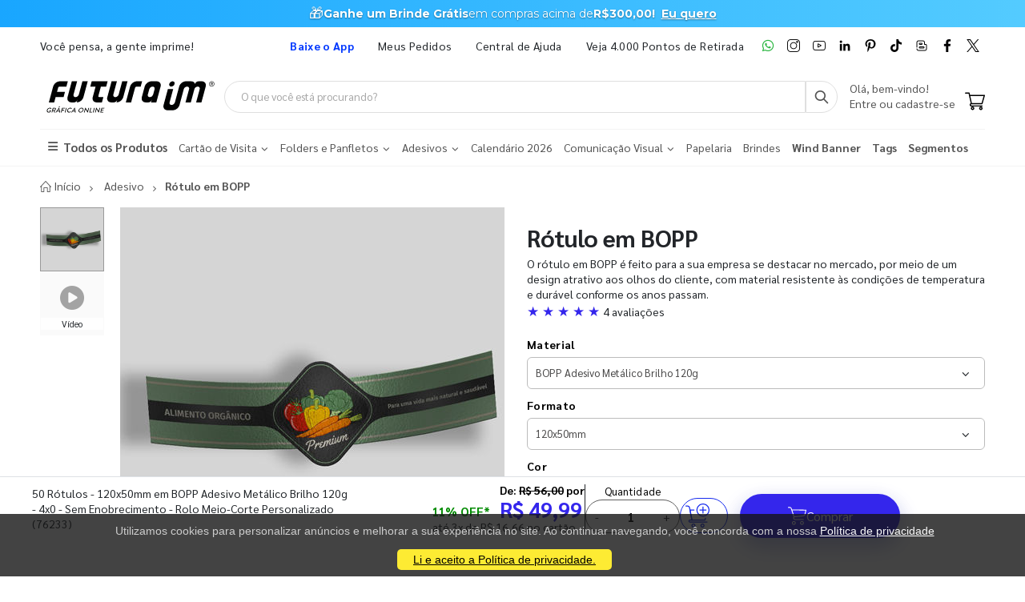

--- FILE ---
content_type: text/html; charset=utf-8
request_url: https://www.futuraim.com.br/produto/rotulo-em-bopp?id=76233
body_size: 20611
content:
<!DOCTYPE html><html lang=pt><head><meta charset=utf-8><meta name=mobile-web-app-capable content=yes><meta name=apple-mobile-web-app-status-bar-style content=black><link rel="shortcut icon" href=/icones/135/favicon.png type=image/x-icon><link rel=manifest href=/icones/135/manifest.webmanifest><link rel=apple-touch-icon href=/icones/135/apple-touch-icon.png><link rel=apple-touch-icon sizes=57x57 href=/icones/135/apple-touch-icon-57x57.png><link rel=apple-touch-icon sizes=72x72 href=/icones/135/apple-touch-icon-72x72.png><link rel=apple-touch-icon sizes=76x76 href=/icones/135/apple-touch-icon-76x76.png><link rel=apple-touch-icon sizes=114x114 href=/icones/135/apple-touch-icon-114x114.png><link rel=apple-touch-icon sizes=120x120 href=/icones/135/apple-touch-icon-120x120.png><link rel=apple-touch-icon sizes=144x144 href=/icones/135/apple-touch-icon-144x144.png><link rel=apple-touch-icon sizes=152x152 href=/icones/135/apple-touch-icon-152x152.png><link rel=apple-touch-icon sizes=180x180 href=/icones/135/apple-touch-icon-180x180.png><link rel=apple-touch-icon-precomposed sizes=57x57 href=/icones/135/apple-touch-icon-57x57.png><link rel=apple-touch-icon-precomposed sizes=114x114 href=/icones/135/apple-touch-icon-114x114.png><link rel=apple-touch-icon-precomposed sizes=72x72 href=/icones/135/apple-touch-icon-72x72.png><link rel=apple-touch-icon-precomposed sizes=144x144 href=/icones/135/apple-touch-icon-144x144.png><link rel=apple-touch-icon-precomposed sizes=120x120 href=/icones/135/apple-touch-icon-120x120.png><link rel=apple-touch-icon-precomposed sizes=76x76 href=/icones/135/apple-touch-icon-76x76.png><link rel=apple-touch-icon-precomposed sizes=152x152 href=/icones/135/apple-touch-icon-152x152.png><link rel=icon type=image/png href=/icones/135/favicon.png><link rel=icon type=image/svg+xml href=/icones/135/favicon.svg><link rel=icon type=image/png href=/icones/135/favicon-96x96.png sizes=96x96><link rel=icon type=image/png href=/icones/135/favicon-128.png sizes=128x128><link rel=icon type=image/png href=/icones/135/favicon-196x196.png sizes=196x196><link rel=icon type=image/png sizes=192x192 href=/icones/135/android-icon-192x192.png><meta name=application-name content=FuturaIM><meta name=theme-color content=#ffffff><meta name=msapplication-TileColor content=#FFF><meta name=msapplication-TileImage content=/icones/135/mstile-144x144.png><meta name=msapplication-square70x70logo content=/icones/135/mstile-70x70.png><meta name=msapplication-square150x150logo content=/icones/135/mstile-150x150.png><meta name=msapplication-wide310x150logo content=/icones/135/mstile-310x150.png><meta name=msapplication-square310x310logo content=/icones/135/mstile-310x310.png><title>R&#xF3;tulo Em Bopp | FuturaIM</title><link rel=canonical href=https://www.futuraim.com.br/produto/rotulo-em-bopp><meta property=product:price:currency content=BRL><meta property=og:availability content="in stock"><meta property=product:retailer_item_id content=76233><meta property=product:price:amount content=49.99><script async src="https://www.googletagmanager.com/gtag/js?id=G-7G7F2NL3F2"></script><script>window.dataLayer=window.dataLayer||[];function gtag(){dataLayer.push(arguments);}
gtag('js',new Date());gtag('config','G-7G7F2NL3F2');</script><script>(function(w,d,s,l,i){w[l]=w[l]||[];w[l].push({'gtm.start':new Date().getTime(),event:'gtm.js'});var f=d.getElementsByTagName(s)[0],j=d.createElement(s),dl=l!='dataLayer'?'&l='+l:'';j.async=true;j.src='https://www.googletagmanager.com/gtm.js?id='+i+dl;f.parentNode.insertBefore(j,f);})(window,document,'script','dataLayer','GTM-NMLTFRS');</script><script>(function(w,d,t,r,u){var f,n,i;w[u]=w[u]||[],f=function(){var o={ti:"148013443"};o.q=w[u],w[u]=new UET(o),w[u].push("pageLoad")},n=d.createElement(t),n.src=r,n.async=1,n.onload=n.onreadystatechange=function(){var s=this.readyState;s&&s!=="loaded"&&s!=="complete"||(f(),n.onload=n.onreadystatechange=null)},i=d.getElementsByTagName(t)[0],i.parentNode.insertBefore(n,i)})(window,document,"script","//bat.bing.com/bat.js","uetq");</script><link rel=preconnect href=https://fonts.googleapis.com><link rel=preconnect href=https://fonts.gstatic.com crossorigin><link href="https://fonts.googleapis.com/css?family=Sarabun:400,700&amp;display=swap" rel=stylesheet><link rel=stylesheet href=https://cdnjs.cloudflare.com/ajax/libs/font-awesome/6.4.0/css/all.min.css integrity="sha512-iecdLmaskl7CVkqkXNQ/ZH/XLlvWZOJyj7Yy7tcenmpD1ypASozpmT/E0iPtmFIB46ZmdtAc9eNBvH0H/ZpiBw==" crossorigin=anonymous referrerpolicy=no-referrer><link rel=stylesheet href=https://cdn.jsdelivr.net/npm/bootstrap@4.4.1/dist/css/bootstrap.min.css integrity=sha384-Vkoo8x4CGsO3+Hhxv8T/Q5PaXtkKtu6ug5TOeNV6gBiFeWPGFN9MuhOf23Q9Ifjh crossorigin=anonymous><link rel=stylesheet href=/lib/jquery-toast-plugin/jquery.toast.min.css><link rel=stylesheet href="/assets/css/site-fut.min.css?v=YSuDtez2j1Z2_gS6PzF6FmLBkmPxwwUPE4MUvUU_ANw"><link rel=stylesheet href=/lib/jquery.bootstrap-touchspin/jquery.bootstrap-touchspin.min.css><link rel=stylesheet href="/css/produto-geral.css?v=H0nORWm1ftKFSHDYHi85Y8c9mxPBsxSIgOIhPF6Gji8"><meta name=viewport content="width=device-width, initial-scale=1"><meta name=format-detection content="telephone=no"><meta name=description content="O rótulo em BOPP é feito para a sua empresa se destacar no mercado, por meio de um design atrativo aos olhos do cliente, com material resistente às condições de temperatura e durável conforme os anos passam."><meta property=og:url content="https://www.futuraim.com.br/produto/rotulo-em-bopp?id=76233"><meta property=og:title content="Rótulo Em Bopp"><meta property=og:description content="O rótulo em BOPP é feito para a sua empresa se destacar no mercado, por meio de um design atrativo aos olhos do cliente, com material resistente às condições de temperatura e durável conforme os anos passam."><meta property=og:image content=https://wbl.blob.core.windows.net/img/sku/135/76233/50-rotulos-120x50mm-em-bopp-adesivo-metalico-brilho-120g-4x0-sem-enobrecimento-cartela-meio-corte-personalizado_76233.png><meta property=og:image:alt content="Rótulo Em Bopp"><meta property=og:type content=website><meta name=robots content=index><meta name=googlebot content=index><meta name=kdt:page><script>!function(f,b,e,v,n,t,s){if(f.fbq)return;n=f.fbq=function(){n.callMethod?n.callMethod.apply(n,arguments):n.queue.push(arguments)};if(!f._fbq)f._fbq=n;n.push=n;n.loaded=!0;n.version='2.0';n.queue=[];t=b.createElement(e);t.async=!0;t.src=v;s=b.getElementsByTagName(e)[0];s.parentNode.insertBefore(t,s)}(window,document,'script','https://connect.facebook.net/en_US/fbevents.js');</script><body><script src=//cdn.pn.vg/sites/e24d53ff-5641-4c46-b308-59a2dc13519e.js async></script><noscript><iframe src="https://www.googletagmanager.com/ns.html?id=GTM-NMLTFRS" height=0 width=0 style=display:none;visibility:hidden title="Google Tag Manager"></iframe></noscript><div class=page-wrapper><div class=alerta-home><link href="https://fonts.googleapis.com/css2?family=Montserrat:wght@400;700&amp;display=swap" rel=stylesheet><style>.topo-destaque{height:34px;overflow:hidden;font-family:'Montserrat',sans-serif;text-align:center;position:relative;font-size:14px}.topo-slide{height:34px;display:flex;justify-content:center;align-items:center;gap:6px;white-space:nowrap;color:#ffffff;background:linear-gradient( 270deg,#00b3ff,#55ccff,#1aa7ff,#007aff,#0b2cff,#007aff,#1aa7ff,#55ccff,#00b3ff );background-size:800% 800%;animation:gradientMove 10s ease infinite}.topo-slide .emoji{font-size:18px;line-height:1;display:inline-flex;align-items:center}.topo-slide .text{display:flex;align-items:center;gap:4px}.topo-slide,.topo-slide a,.topo-slide b,.topo-slide span{text-shadow:0 1px 2px rgba(0,0,0,.4)}.cta-link{font-size:14px !important;font-weight:700;color:inherit;text-decoration:underline;text-underline-offset:2px;margin-left:8px}.cta-link:hover,.cta-link:focus,.cta-link:active,.cta-link:visited{color:inherit}.topo-slide b{font-weight:700}@keyframes gradientMove{0%{background-position:0 50%}50%{background-position:100% 50%}100%{background-position:0 50%}}</style><div class=topo-destaque><div class=topo-slide><span class=emoji aria-hidden=true>🎁</span><div class=text><b>Ganhe um Brinde Grátis</b> <span>em compras acima de</span> <b>R$300,00!</b> <a href=https://www.futuraim.com.br/lp/brinde-gratis class=cta-link>Eu quero</a></div></div></div></div><header class=header id=header-main><div class=header-top><div class=container><div class="header-left d-none d-sm-block"><p class=top-message>Você pensa, a gente imprime!</div><div class="header-right header-dropdowns ml-0 ml-sm-auto w-sm-100"><div class="header-dropdown dropdown-expanded d-none d-lg-block mr-4"><a href=#>Links</a><div class=header-menu><ul><li><a href=/baixe-o-app name=popover data-img=https://wbl.blob.core.windows.net/img/apps/qrcode_app_futuraim.jpg> <span style=color:#0037ff class=font-weight-bold> Baixe o App </span> </a><li><a href=/meus-pedidos>Meus Pedidos </a><li><a href=/duvidas-frequentes rel=noopener target=_blank title="Central de Ajuda">Central de Ajuda</a><li><a href=/balcoes-de-retirada target=_blank>Veja 4.000 Pontos de Retirada</a></ul></div></div><div class="social-icons icons-social"><a href=https://wa.me/551146747676 rel=noopener class="social-icon social-whatsapp icon-header" target=_blank title=WhatsApp> <img src=https://wbl.blob.core.windows.net/public/icon-whatsapp.png class=whatsapp width=16 height=16 alt=WhatsApp title=WhatsApp> </a> <a href="https://www.instagram.com/graficafuturaim/" rel=noopener class="social-icon social-instagram icon-header" target=_blank title=Instagram> <img src=https://wbl.blob.core.windows.net/public/icon-instagram.png width=16 height=16 alt=Instagram title=Instagram> </a> <a href=https://www.youtube.com/channel/UChH0fU0eh25bTluG6Npi8ZQ rel=noopener class="social-icon social-youtube icon-header" target=_blank title=YouTube> <img src=https://wbl.blob.core.windows.net/public/icon-youtube.png width=16 height=16 alt=Youtube title=YouTube> </a> <a href="https://www.linkedin.com/company/futura-imbativel/" rel=noopener class="social-icon social-linkedin icon-header" target=_blank title=LinkedIn> <img src=https://wbl.blob.core.windows.net/public/icon-linkedin.png width=16 height=16 alt=Linkedin title=LinkedIn> </a> <a href="https://br.pinterest.com/graficafuturaim/" rel=noopener class="social-icon social-pinterest icon-header" target=_blank title=Pinterest> <img src=https://wbl.blob.core.windows.net/public/icon-pinterest.png width=16 height=16 alt=Pinterest title=Pinterest> </a> <a href=https://www.tiktok.com/@graficafuturaim rel=noopener class="social-icon social-tiktok icon-header" target=_blank title=TikTok> <img src=https://wbl.blob.core.windows.net/public/icon-tik-tok.png width=16 height=16 alt=TikTok title=TikTok> </a> <a href=/blog class="social-icon social-blog icon-header" target=_blank title=Blog> <img src=https://wbl.blob.core.windows.net/public/icon-blog.png width=16 height=16 alt=Blog title=Blog> </a> <a href=https://www.facebook.com/graficafuturaim rel=noopener class="social-icon social-facebook icon-header" target=_blank title=Facebook> <img src=https://wbl.blob.core.windows.net/public/icon-facebook.png width=16 height=16 alt=Facebook title=Facebook> </a> <a href=https://twitter.com/graficafuturaim rel=noopener class="social-icon social-twitter icon-header" target=_blank title=Twitter> <img src=https://wbl.blob.core.windows.net/public/icon-twitter.png width=16 height=16 alt=Twitter title=Twitter> </a></div></div></div></div><div class=header-middle id=header-middle><div class=container><div class="header-left w-auto pl-0"><button class="mobile-menu-toggler text-primary mr-2" type=button title=Menu> <i class=icon-menu></i> </button> <a href="/" class=logo-fut> <img src=https://wbl.blob.core.windows.net/public/logo-futuraim.svg width=220 height=70 alt="Logo FuturaIM" title="Logo FuturaIM"> </a></div><div class="header-middle w-lg-max pr-4"><div class="header-icon header-icon header-search header-search-inline header-search-category w-lg-max"><a href=# class=search-toggle role=button title=Buscar> <i class=icon-search-3></i> </a><div class=header-search-wrapper><input type=search class=form-control name=input-query id=input-query placeholder="O que você está procurando?" required> <button class="btn icon-search-3 p-0" type=submit id=btn_search name=Buscar aria-label=Busca></button></div><div class=box-query><div class=row><div class="col-md-12 w-100"><div id=loader-busca class=bounce-loader><div class=bounce1></div><div class=bounce2></div><div class=bounce3></div></div></div></div><div id=box-result-pesquisa></div><div id=termos-mais-buscados-container></div></div></div></div><div class="header-right w-auto align-items-end"><div nao-autenticado class="header-icon p-0 pb-1"><div class="login-box-content d-block"><span class=text-body> Olá, bem-vindo! </span><p><a href=/login> <span class=text-body> Entre ou cadastre-se </span> </a></div></div><div class="dropdown cart-dropdown"><a href=/carrinho class="dropdown-toggle dropdown-arrow d-flex pb-1" aria-haspopup=true aria-expanded=false data-display=static aria-label=Carrinho> <img src=https://wbl.blob.core.windows.net/public/icon-carrinho.svg width=25 height=25 alt=Carrinho title=Carrinho> <span id=cart_count class="cart-count badge-circle d-none">0</span> </a></div></div></div></div><div class=header-bottom><div class=container><nav class=menu-novo><ul><li class=departamento-menu><a href=# data-id=-2 class=all-departamentos> <span> <i class="fas fa-bars" aria-hidden=true></i> Todos os Produtos </span> </a><div class="menu-novo-items todos" data-id=-2></div><li class=departamento-menu><a href=# data-id=1 class=departamentos> <span> Cart&#xE3;o de Visita <i class="fas fa-chevron-down" aria-hidden=true></i> </span> </a><div class=menu-novo-items data-id=1></div><li class=departamento-menu><a href=# data-id=2 class=departamentos> <span> Folders e Panfletos <i class="fas fa-chevron-down" aria-hidden=true></i> </span> </a><div class=menu-novo-items data-id=2></div><li class=departamento-menu><a href=# data-id=3 class=departamentos> <span> Adesivos <i class="fas fa-chevron-down" aria-hidden=true></i> </span> </a><div class=menu-novo-items data-id=3></div><li class=departamento-menu><a href=/lp/calendario-2026 data-id=4> <span> Calend&#xE1;rio 2026 </span> </a><div class=menu-novo-items data-id=4></div><li class=departamento-menu><a href=# data-id=13 class=departamentos> <span> Comunica&#xE7;&#xE3;o Visual <i class="fas fa-chevron-down" aria-hidden=true></i> </span> </a><div class=menu-novo-items data-id=13></div><li class=departamento-menu><a href=/papelaria-personalizada data-id=11> <span> Papelaria </span> </a><div class=menu-novo-items data-id=11></div><li class=departamento-menu><a href=/brindes data-id=5> <span> Brindes </span> </a><div class=menu-novo-items data-id=5></div><li class=departamento-menu><a href=/wind-banner> <span class=font-weight-bold> Wind Banner </span> </a><li class=departamento-menu><a href=/lp/tag-personalizada> <span class=font-weight-bold> Tags </span> </a><li class=departamento-menu><a href=/lp/segmentos> <span class=font-weight-bold> Segmentos </span> </a></ul></nav></div></div></header><div id=box-modal></div><main class=main><script>window.dataLayer=window.dataLayer||[];window.dataLayer.push({"event":"view_item","ecommerce":{"currency":"BRL","value":49.99,"items":[{"item_id":"76233","item_name":"50 Rótulos - 120x50mm em BOPP Adesivo Metálico Brilho 120g - 4x0 - Sem Enobrecimento - Rolo Meio-Corte Personalizado","item_category":"Rótulo em BOPP","price":49.99,"item_brand":"FuturaIM"}]},"value":49.99,"items":[{"id":"76233","google_business_vertical":"retail"}]});</script><script type=application/ld+json>{"@context":"https://schema.org/","@type":"Product","name":"Rótulo em BOPP","image":["https://wbl.blob.core.windows.net/img/sku/135/76233/50-rotulos-120x50mm-em-bopp-adesivo-metalico-brilho-120g-4x0-sem-enobrecimento-cartela-meio-corte-personalizado_76233.png"],"description":"O rótulo em BOPP é feito para a sua empresa se destacar no mercado, por meio de um design atrativo aos olhos do cliente, com material resistente às condições de temperatura e durável conforme os anos passam. 76233 - 50 Rótulos - 120x50mm em BOPP Adesivo Metálico Brilho 120g - 4x0 - Sem Enobrecimento - Rolo Meio-Corte Personalizado","sku":76233,"brand":{"@type":"Brand","name":"FuturaIM"},"offers":{"@type":"Offer","priceCurrency":"BRL","price":"49.99","availability":"https://schema.org/InStock","url":"https://www.futuraim.com.br/produto/rotulo-em-bopp?id=76233"},"video":[{"@type":"VideoObject","name":"Rótulo em BOPP","description":"O rótulo em BOPP é feito para a sua empresa se destacar no mercado, por meio de um design atrativo aos olhos do cliente, com material resistente às condições de temperatura e durável conforme os anos passam. 76233 - 50 Rótulos - 120x50mm em BOPP Adesivo Metálico Brilho 120g - 4x0 - Sem Enobrecimento - Rolo Meio-Corte Personalizado","thumbnailUrl":"https://img.youtube.com/vi/WwoK9Xc_S7s/mqdefault.jpg","uploadDate":"2025-07-30T14:21:17+00:00","contentUrl":"https://www.youtube.com/embed/WwoK9Xc_S7s?si=dENe4Gm7yXszPAme","embedUrl":"https://www.youtube.com/embed/WwoK9Xc_S7s?si=dENe4Gm7yXszPAme"}],"review":[{"@type":"Review","author":{"@type":"Person","name":"39.965.********"},"datePublished":"2025-04-02","reviewBody":"Cliente não deixou comentário, apenas a avaliação.","reviewRating":{"@type":"Rating","ratingValue":5,"bestRating":5,"worstRating":1}},{"@type":"Review","author":{"@type":"Person","name":"39.965.********"},"datePublished":"2025-04-02","reviewBody":"Cliente não deixou comentário, apenas a avaliação.","reviewRating":{"@type":"Rating","ratingValue":5,"bestRating":5,"worstRating":1}},{"@type":"Review","author":{"@type":"Person","name":"Bruno G********"},"datePublished":"2024-09-24","reviewBody":"Cliente não deixou comentário, apenas a avaliação.","reviewRating":{"@type":"Rating","ratingValue":5,"bestRating":5,"worstRating":1}},{"@type":"Review","author":{"@type":"Person","name":"MARCOS ********"},"datePublished":"2024-09-15","reviewBody":"Cliente não deixou comentário, apenas a avaliação.","reviewRating":{"@type":"Rating","ratingValue":5,"bestRating":5,"worstRating":1}}],"aggregateRating":{"@type":"AggregateRating","ratingValue":"5","reviewCount":4}}</script><script type=application/ld+json>{"@context":"https://schema.org/","@type":"Service","name":"Designer IMbatível","description":"Criação profissional de arte para seu material gráfico.","provider":{"@type":"Organization","name":"FuturaIM"},"serviceType":"Designer IMbatível","offers":{"@type":"Offer","price":"45.99","priceCurrency":"BRL","availability":"https://schema.org/InStock","url":"/criacao-de-arte"}}</script><script type=application/ld+json>{"@context":"https://schema.org/","@type":"Service","name":"Checagem IMbatível","description":"Checagem profissional do seu arquivo antes da produção.","provider":{"@type":"Organization","name":"FuturaIM"},"serviceType":"Checagem IMbatível","offers":{"@type":"Offer","price":"16.99","priceCurrency":"BRL","availability":"https://schema.org/InStock","url":"/checagem-imbativel"}}</script><div typeof=schema:Product><div rel=schema:review><div typeof=schema:Review><div rel=schema:reviewRating><div typeof=schema:Rating><div property=schema:ratingValue content=5></div><div property=schema:bestRating content=5></div></div></div><div rel=schema:author><div typeof=schema:Person><div property=schema:name content="39.965.563 KATIA ANDRESA GOUVEA JUNJER"></div></div></div></div></div><div rel=schema:review><div typeof=schema:Review><div rel=schema:reviewRating><div typeof=schema:Rating><div property=schema:ratingValue content=5></div><div property=schema:bestRating content=5></div></div></div><div rel=schema:author><div typeof=schema:Person><div property=schema:name content="39.965.563 KATIA ANDRESA GOUVEA JUNJER"></div></div></div></div></div><div rel=schema:review><div typeof=schema:Review><div rel=schema:reviewRating><div typeof=schema:Rating><div property=schema:ratingValue content=5></div><div property=schema:bestRating content=5></div></div></div><div rel=schema:author><div typeof=schema:Person><div property=schema:name content="Bruno Gabriel Garcia Mendes"></div></div></div></div></div><div rel=schema:review><div typeof=schema:Review><div rel=schema:reviewRating><div typeof=schema:Rating><div property=schema:ratingValue content=5></div><div property=schema:bestRating content=5></div></div></div><div rel=schema:author><div typeof=schema:Person><div property=schema:name content="MARCOS PEDROSO"></div></div></div></div></div><div rel=schema:aggregateRating><div typeof=schema:AggregateRating><div property=schema:reviewCount content=4></div><div property=schema:ratingValue content=5></div></div></div><div rel=schema:image resource=https://wbl.blob.core.windows.net/img/sku/135/76233/50-rotulos-120x50mm-em-bopp-adesivo-metalico-brilho-120g-4x0-sem-enobrecimento-cartela-meio-corte-personalizado_76233.png></div><div property=schema:name content="Rótulo em BOPP"></div><div property=schema:description content="O rótulo em BOPP é feito para a sua empresa se destacar no mercado, por meio de um design atrativo aos olhos do cliente, com material resistente às condições de temperatura e durável conforme os anos passam."></div><div rel=schema:brand><div typeof=schema:Brand><div property=schema:name content=FuturaIM></div></div></div><div rel=schema:offers><div typeof=schema:Offer><div property=schema:price content=49.99></div><div property=schema:availability content=https://schema.org/InStock></div><div property=schema:priceCurrency content=BRL></div><div property=schema:priceValidUntil datatype=xsd:date content=2026-05-02></div><link property=schema:url href="https://www.futuraim.com.br/produto/rotulo-em-bopp?id=76233"></div></div><div property=schema:sku content=76233></div></div><div id=produtoGeral><div class=container><nav aria-label=breadcrumb class=breadcrumb-nav><ol class=breadcrumb itemscope itemtype=https://schema.org/BreadcrumbList><li class=breadcrumb-item itemprop=itemListElement itemscope itemtype=https://schema.org/ListItem><a href="/" title="Home page" itemprop=item> <i class=icon-home></i> <span itemprop=name>Início</span> <span class=sr-only>Início</span> </a><meta itemprop=position content=1><li class=breadcrumb-item itemprop=itemListElement itemscope itemtype=https://schema.org/ListItem><a href=https://www.futuraim.com.br/adesivo itemprop=item> <span itemprop=name>Adesivo</span> </a><meta itemprop=item content=https://www.futuraim.com.br/adesivo><meta itemprop=position content=2><li class="breadcrumb-item active" itemprop=itemListElement itemscope itemtype=https://schema.org/ListItem><span itemprop=name>Rótulo em BOPP</span><meta itemprop=item content="https://www.futuraim.com.br/produto/rotulo-em-bopp?id=76233"><meta itemprop=position content=3></ol></nav></div><div class=produtoGeral-page><form method=post id=formProduto class=mb-0><input type=hidden name=ProdutoId id=ProdutoId value=76233> <input type=hidden name=Quantidade value=1> <input type=hidden name=Largura value=0> <input type=hidden name=Altura value=0> <input type=hidden name=VariacaoCorId id=VariacaoCorId> <input type=hidden name=FlagChecagemProfissional id=FlagChecagemProfissional value=false> <input type=hidden id=ValorChecagemProfissional name=ValorChecagemProfissional value=16,99> <input type=hidden id=ChecagemProfissionalId name=ChecagemProfissionalId value=2> <input type=hidden name=FlagCriacaoArte id=FlagCriacaoArte value=false> <input type=hidden id=CriacaoArteId name=CriacaoArteId value=2> <input type=hidden id=ValorCriacaoArte name=ValorCriacaoArte value=45,99> <input type=hidden id=GrupoSku name=GrupoSku value="Rótulo em BOPP"> <input type=hidden id=GrupoSkuId name=GrupoSkuId value=1740> <input type=hidden id=FlagAceiteRegulamentoCriacaoArte name=FlagAceiteRegulamentoCriacaoArte value=false> <input type=hidden id=NumeroAcabamentosObrigatorios value=0><div class=container><div class="lock-section row"><div class="col-12 col-md-6"><div class=lock-img-sticky><div class=row><div class=col-md-2><div class=product-thumbs id=product-thumbs><div class="product-thumb active" data-type=imagem data-src=https://wbl.blob.core.windows.net/cdn/135/50-rotulos-120x50mm-em-bopp-adesivo-metalico-brilho-120g-4x0-sem-enobrecimento-cartela-meio-corte-personalizado-269052.png><img width=80 height=80 src=https://wbl.blob.core.windows.net/cdn/135/50-rotulos-120x50mm-em-bopp-adesivo-metalico-brilho-120g-4x0-sem-enobrecimento-cartela-meio-corte-personalizado-269052.png alt=Rótulos title=Rótulos></div><div class=product-thumb data-type=video data-src="https://www.youtube.com/embed/WwoK9Xc_S7s?si=dENe4Gm7yXszPAme"><span class=play-icon><i class="fa fa-play-circle"></i></span> <span class=thumb-label>Vídeo</span></div></div></div><div class=col-md-10><div class=product-image id=product-main-media><img src=https://wbl.blob.core.windows.net/cdn/135/50-rotulos-120x50mm-em-bopp-adesivo-metalico-brilho-120g-4x0-sem-enobrecimento-cartela-meio-corte-personalizado-269052.png alt=Rótulos title=Rótulos width=500 height=500 id=main-img fetchpriority=high><div class=video-container id=main-video style=display:none><iframe id=main-video-frame src="" allowfullscreen allow="accelerometer; autoplay; clipboard-write; encrypted-media; gyroscope; picture-in-picture" title="YouTube video player"> </iframe></div></div><div class=row-cards-infos><div class=card-infos><a href=/lp/garanta-a-producao-no-mesmo-dia target=_blank aria-label="Saiba mais sobre produção no mesmo dia" title="Saiba mais sobre produção no mesmo dia"><div class=card-with-img><img src=https://wbl.blob.core.windows.net/img/images/icone-agil.svg alt="Vantagens enviando seu arquivo até as 22h" width=60 height=49><div class=infos-card><p>Pedido Urgente?<div>Arquivo aprovado at&#xE9; as 22h garante o in&#xED;cio da produ&#xE7;&#xE3;o no mesmo dia.</div></div></div></a></div><div class=card-infos><a href=/futura-lovers target=_blank aria-label="Conheça o programa de pontos da FuturaIM" title="Conheça o programa de pontos da FuturaIM"><div class=card-with-img><img src=https://wbl.blob.core.windows.net/img/images/icone-pontos-lovers.svg alt="Programa de pontos da FuturaIM" width=60 height=49><div class=infos-card><p>Seja um Futura Lovers<div>Acumule pontos e troque por descontos nas pr&#xF3;ximas compras.</div></div></div></a></div></div></div></div></div></div><div class="col-12 col-md-6"><div class="lock-content product-single-details"><h1 class=product-title>R&#xF3;tulo em BOPP</h1><p class=mb-0>O r&#xF3;tulo em BOPP &#xE9; feito para a sua empresa se destacar no mercado, por meio de um design atrativo aos olhos do cliente, com material resistente &#xE0;s condi&#xE7;&#xF5;es de temperatura e dur&#xE1;vel conforme os anos passam.<div class="avaliacoes scroll-to-reviews" tabindex=0 role=button aria-label="Ir para avaliações" title="Ver todas as avaliações" style=cursor:pointer><span class="text-padrao font-larger">★ ★ ★ ★ ★ </span> <span>4 avaliações</span></div><div class=mt-2><div class=selects-produto><label for=material-select>Material</label><div class=select-custom><select class=form-control id=material-select data-type=Material onchange=trocarProdutoPorUrl(this.value)><option value="/produto/rotulo-em-bopp?id=76198"> BOPP Adesivo Branco Perolado 120g <option value="/produto/rotulo-em-bopp?id=76388" selected> BOPP Adesivo Met&#xE1;lico Brilho 120g <option value="/produto/rotulo-em-bopp?id=76288"> BOPP Adesivo Transparente Brilho 120g </select></div><div style=display:none aria-hidden=true><a href="/produto/rotulo-em-bopp?id=76198" title="Ver produto no Material BOPP Adesivo Branco Perolado 120g" tabindex=-1>BOPP Adesivo Branco Perolado 120g</a> <a href="/produto/rotulo-em-bopp?id=76388" title="Ver produto no Material BOPP Adesivo Metálico Brilho 120g" tabindex=-1>BOPP Adesivo Met&#xE1;lico Brilho 120g</a> <a href="/produto/rotulo-em-bopp?id=76288" title="Ver produto no Material BOPP Adesivo Transparente Brilho 120g" tabindex=-1>BOPP Adesivo Transparente Brilho 120g</a></div><label for=formato-select>Formato</label><div class=select-custom><select class=form-control id=formato-select data-type=Formato onchange=trocarProdutoPorUrl(this.value)><option value="/produto/rotulo-em-bopp?id=76244"> 63x63mm <option value="/produto/rotulo-em-bopp?id=76249"> 75x75mm <option value="/produto/rotulo-em-bopp?id=76234" selected> 120x50mm <option value="/produto/rotulo-em-bopp?id=76229"> 130x40mm <option value="/produto/rotulo-em-bopp?id=76239"> 140x60mm <option value="/produto/rotulo-em-bopp?id=76254"> 300x100mm </select></div><div style=display:none aria-hidden=true><a href="/produto/rotulo-em-bopp?id=76244" title="Ver produto no Formato 63x63mm" tabindex=-1>63x63mm</a> <a href="/produto/rotulo-em-bopp?id=76249" title="Ver produto no Formato 75x75mm" tabindex=-1>75x75mm</a> <a href="/produto/rotulo-em-bopp?id=76234" title="Ver produto no Formato 120x50mm" tabindex=-1>120x50mm</a> <a href="/produto/rotulo-em-bopp?id=76229" title="Ver produto no Formato 130x40mm" tabindex=-1>130x40mm</a> <a href="/produto/rotulo-em-bopp?id=76239" title="Ver produto no Formato 140x60mm" tabindex=-1>140x60mm</a> <a href="/produto/rotulo-em-bopp?id=76254" title="Ver produto no Formato 300x100mm" tabindex=-1>300x100mm</a></div><span>Cor</span><div class=btn-group role=group aria-label=Cor><button type=button class="btn active no-pointer" title="Ver produto com Cor 4x0 - Colorido Frente" aria-current="&#34;true&#34;" disabled> 4x0 - Colorido Frente </button> <button type=button class=btn title="Ver produto com Cor 5x0 - com Branco" onclick="trocarProdutoPorUrl('/produto/rotulo-em-bopp?id=76263')"> 5x0 - com Branco </button></div><div style=display:none aria-hidden=true><a href="/produto/rotulo-em-bopp?id=76233" title="Ver produto no Cor 4x0 - Colorido Frente" tabindex=-1>4x0 - Colorido Frente</a> <a href="/produto/rotulo-em-bopp?id=76263" title="Ver produto no Cor 5x0 - com Branco" tabindex=-1>5x0 - com Branco</a></div><span>Enobrecimento</span><div class=btn-group role=group aria-label=Enobrecimento><button type=button class="btn active no-pointer" title="Ver produto com Enobrecimento Sem Enobrecimento" aria-current="&#34;true&#34;" disabled> Sem Enobrecimento </button> <button type=button class=btn title="Ver produto com Enobrecimento Verniz Localizado Frente" onclick="trocarProdutoPorUrl('/produto/rotulo-em-bopp?id=76393')"> Verniz Localizado Frente </button></div><div style=display:none aria-hidden=true><a href="/produto/rotulo-em-bopp?id=76233" title="Ver produto no Enobrecimento Sem Enobrecimento" tabindex=-1>Sem Enobrecimento</a> <a href="/produto/rotulo-em-bopp?id=76393" title="Ver produto no Enobrecimento Verniz Localizado Frente" tabindex=-1>Verniz Localizado Frente</a></div><span>Acabamento</span><div class=btn-group role=group aria-label=Acabamento><button type=button class="btn active no-pointer" title="Ver produto com Acabamento Rolo Meio-Corte Personalizado" aria-current="&#34;true&#34;" disabled> Rolo Meio-Corte Personalizado </button></div><div style=display:none aria-hidden=true><a href="/produto/rotulo-em-bopp?id=76233" title="Ver produto no Acabamento Rolo Meio-Corte Personalizado" tabindex=-1>Rolo Meio-Corte Personalizado</a></div><div class="alert alert-danger mt-1 font-small d-none" id=error></div><span class="mt-1 text-dark">Escolha a quantidade</span><table class="table table-bordered table-hover" id=table-variacoes><thead><tr class=header-table><th scope=col>Quantidade<th scope=col>Valor por unidade<th scope=col>Valor Total<tbody><tr class=table-row><td class=align-middle><div class=form-check><label for=50 class=sr-only> Selecionar 50 unidades </label> <input id=50 type=radio class="mr-2 radio_blue" name=qtd-sku value=Preco checked> 50 unidades</div><td class=align-middle><small> R$ 1,00/un</small><td class=align-middle>R$ 49,99<tr class="table-row cursor-pointer" onclick="trocarProduto('rotulo-em-bopp',76234)"><td class=align-middle><div class=form-check><label for=100 class=sr-only> Selecionar 100 unidades </label> <input id=100 type=radio class=mr-2 name=qtd-sku> 100 unidades</div><td class=align-middle><small> R$ 0,82/un</small><td class=align-middle>R$ 81,99<tr class="table-row cursor-pointer" onclick="trocarProduto('rotulo-em-bopp',76235)"><td class=align-middle><div class=form-check><label for=250 class=sr-only> Selecionar 250 unidades </label> <input id=250 type=radio class=mr-2 name=qtd-sku> 250 unidades</div><td class=align-middle><small> R$ 0,72/un</small><td class=align-middle>R$ 178,99<tr class="table-row cursor-pointer" onclick="trocarProduto('rotulo-em-bopp',76236)"><td class=align-middle><div class=form-check><label for=500 class=sr-only> Selecionar 500 unidades </label> <input id=500 type=radio class=mr-2 name=qtd-sku> 500 unidades</div><td class=align-middle><small> R$ 0,68/un</small><td class=align-middle>R$ 337,99<tr class="table-row cursor-pointer" onclick="trocarProduto('rotulo-em-bopp',76237)"><td class=align-middle><div class=form-check><label for=1000 class=sr-only> Selecionar 1000 unidades </label> <input id=1000 type=radio class=mr-2 name=qtd-sku> 1.000 unidades</div><td class=align-middle><small> R$ 0,65/un</small><td class=align-middle>R$ 647,99</table></div><div class="row mt-2" id=servicos-adicionais><div class="col-md-6 col-12"><label class=card-designer-novo itemscope itemtype=https://schema.org/Service> <input type=checkbox id=chk_deslogado class="visually-hidden chk_deslogado" onclick="openModalLogin('/produto/rotulo-em-bopp?id=76233')"><div class=card-designer-novo-bar></div><div class=card-designer-novo-content><div class=card-designer-novo-grid><div class=card-designer-novo-imgbox><img src=https://wbl.blob.core.windows.net/img/images/icon_design.svg alt="Designer IMbatível" class=card-designer-novo-img width=46 height=46></div><div class=card-designer-novo-titlebox><span class=card-designer-novo-badge>NOVO</span> <span class=card-designer-novo-title>Designer IMbat&#xED;vel</span> <span class=card-designer-novo-desc>Não tenho o arquivo, preciso de criação profissional.</span><div class=card-designer-novo-preco>R$ 45,99 <strong>*</strong> <a href=/criacao-de-arte target=_blank aria-label="Saiba mais sobre as regras de criação de arte" class=popover-instrucoes-criacao-arte data-texto="Observação: estão inclusas 2 alterações sem custo. A partir da 3ª alteração, será cobrado o valor de R$ 18,99 por alteração adicional."> <i class="fas fa-info-circle info-preco"></i> </a></div></div></div></div></label></div><div class="col-md-6 col-12"><label class=card-checagem-novo itemscope itemtype=https://schema.org/Service> <input type=checkbox id=chk_deslogado_checagem class="visually-hidden chk_deslogado" onclick="openModalLogin('/produto/rotulo-em-bopp?id=76233')"><div class=card-checagem-novo-bar></div><div class=card-checagem-novo-content><div class=card-checagem-novo-grid><div class=card-checagem-novo-imgbox><img src=https://wbl.blob.core.windows.net/img/images/icon_checagem.svg alt="Checagem IMbatível" class=card-checagem-novo-img width=46 height=46></div><div class=card-checagem-novo-titlebox><span class=card-checagem-novo-title>Checagem IMbat&#xED;vel</span> <span class=card-checagem-novo-desc>Já tenho o arquivo mas quero uma conferência profissional.</span><div class=card-checagem-novo-preco>R$ 16,99 <a href=/checagem-imbativel target=_blank title="Saiba mais nosso o nosso serviço de Checagem IMbatível"> <i class="fas fa-info-circle info-preco"></i> </a></div></div></div></div></label></div></div><div class=mt-2><h2 class="mb-0 border-bottom">Especificações do Produto</h2><table class="table table-borderless resumo-tabela"><tbody><tr><th scope=row>Prazo de produção<td><strong class=text-blue> 4 dias &#xFA;teis + frete <a href=/politica-de-entrega target=_blank title="Verifique as condições de entrega"> <i class="fas fa-info-circle" aria-hidden=true></i> <span class=sr-only>Verifique as condições de entrega</span> </a> </strong><tr><th scope=row>Material<td>BOPP Adesivo Met&#xE1;lico Brilho 120g<tr><th scope=row>Formato<td>120x50mm<tr><th scope=row>Cor de Impressão<td>4x0 - Colorido Frente<tr><th scope=row>Enobrecimento<td>Sem Enobrecimento<tr><th scope=row>Acabamento<td>Rolo Meio-Corte Personalizado</table></div><div class=gabarito-card><div class=gabarito-titulo>Utilize o gabarito <button type=button class="btn btn-link p-0" data-toggle=modal data-target=#modalGabarito title="Saiba como utilizar os nossos gabaritos" aria-label="Saiba como utilizar os nossos gabaritos"> <i class="fas fa-info-circle" aria-hidden=true></i> <span class=sr-only>Saiba como utilizar os nossos gabaritos</span> </button></div><div class=gabarito-icones><div class=gabarito-item><a href=https://wbl.blob.core.windows.net/files/gabaritos/r%C3%B3tulo%20em%20bopp%20adesivo%2050x120mm%204x0%20cartela%20meio-corte%20personalizado.ai target=_blank title="Download do gabarito Illustrator" rel=noopener aria-label="Download do gabarito Illustrator"><div class=gabarito-icon><img src=https://wbl.blob.core.windows.net/img/images/icone-Illustrator-color.svg alt="Gabarito em formato Illustrator" title="Gabarito em formato Illustrator" height=70 width=70 class=bw-hover></div>Illustrator </a></div><div class=gabarito-item><a href=https://wbl.blob.core.windows.net/files/gabaritos/r%C3%B3tulo%20em%20bopp%20adesivo%2050x120mm%204x0%20cartela%20meio-corte%20personalizado.cdr target=_blank title="Download do gabarito Corel Draw" rel=noopener aria-label="Download do gabarito Corel Draw"><div class=gabarito-icon><img src=https://wbl.blob.core.windows.net/img/images/icone-CoreDraw-color.svg alt="Gabarito em formato Corel Draw" title="Gabarito em formato Corel Draw" height=70 width=70 class=bw-hover></div>Corel Draw </a></div><div class=gabarito-item><a href=https://wbl.blob.core.windows.net/files/gabaritos/r%C3%B3tulo%20em%20bopp%20adesivo%2050x120mm%204x0%20cartela%20meio-corte%20personalizado.pdf target=_blank title="Download do gabarito PDF" rel=noopener aria-label="Download do gabarito PDF"><div class=gabarito-icon><img src=https://wbl.blob.core.windows.net/img/images/icone-Adobe-color.svg alt="Gabarito em formato PDF" title="Gabarito em formato PDF" height=70 width=70 class=bw-hover></div>PDF </a></div></div></div><div class="box-frete mt-2"><p class="mb-0 h5">Consultar frete e prazo de entrega<div class="box-frete-sku mt-1"><div class=input-group><input type=text name=Cep id=cepSku class="form-control form-control-sm cep-sku col-6" placeholder="Digite seu CEP: 00000-000" aria-label="Digite seu CEP para calcular frete" required><div class=input-group-append><button class="btn btn-sm background-cor-padrao text-white font-size-input" disabled id=btn_calcular_frete_sku onclick=calcularFrete() title="Calcular frete" type=button>OK</button></div></div><span id=frete-loading style=display:none> <span class="spinner-border spinner-border-sm" role=status></span> Calculando frete... </span><div class=mt-1 id=box-frete-sku></div></div></div></div></div></div></div><div class=dummy-below><section id=prod-relacionados><p class="font-x-large mb-1">Produtos Relacionados<div class=box-outer><span class="arrow arrow-left circle-arrow"> <i class="fas fa-chevron-left" aria-hidden=true style="margin:3px 6px;color:darkgray"></i> </span><div class="cards-galeria box-inner"><div class=card-prod><div class="card-prod-header product-default"><figure><a href="/produto/adesivo-em-folha?id=14312"> <img style=height:auto;width:100% loading=lazy alt="Adesivo em Folha" width=262 height=262 src=https://wbl.blob.core.windows.net/cdn/135/50-adesivo-redondo-30x30mm-em-adesivo-couche-brilho-80g-4x0-sem-enobrecimento-cartela-meio-corte-circular-272348.png> </a></figure><div><a href=/adesivo-em-papel class=departamento-card>Adesivo em Papel</a><h2 class=mb-0><a href="/produto/adesivo-em-folha?id=14312" class=nome-produto-galeria title="Adesivo em Folha"> Adesivo em Folha </a></h2><div class=ratings-container><div class=product-ratings><span class=ratings style=width:97,82178%></span> <span class="tooltiptext tooltip-top">97,82178</span></div></div><span class=small>(202 avaliações)</span> <span class="text-muted text-descricao-galeria" title="Adesivo Redondo - 30x30mm - Colorido Frente - Cartela Meio-Corte Padrão">Adesivo Redondo - 30x30mm - Colorido Frente - Cartela Meio-Corte Padr&#xE3;o</span></div></div><a class=card-prod-footer href="/produto/adesivo-em-folha?id=14312"><div class=price-box><span class=prod-preco> R$ 22,99 </span> <small> / 50 unidades </small></div></a></div><div class=card-prod><div class="card-prod-header product-default"><figure><a href="/produto/adesivo-em-vinil?id=11867"> <img style=height:auto;width:100% loading=lazy alt="Adesivo em Vinil" width=262 height=262 src=https://wbl.blob.core.windows.net/cdn/135/1-adesivo-a5-148x210mm-em-vinil-adesivo-branco-brilho-120g-4x0-sem-enobrecimento-cartela-meio-corte-retangular-146164.png> </a></figure><div><a href=/adesivo-vinil class=departamento-card>Adesivo Vinil</a><h2 class=mb-0><a href="/produto/adesivo-em-vinil?id=11867" class=nome-produto-galeria title="Adesivo em Vinil"> Adesivo em Vinil </a></h2><div class=ratings-container><div class=product-ratings><span class=ratings style=width:97,40741%></span> <span class="tooltiptext tooltip-top">97,40741</span></div></div><span class=small>(162 avaliações)</span> <span class="text-muted text-descricao-galeria" title="Adesivo A5 - 148x210mm - Colorido Frente - Rolo Meio-Corte Retangular">Adesivo A5 - 148x210mm - Colorido Frente - Rolo Meio-Corte Retangular</span></div></div><a class=card-prod-footer href="/produto/adesivo-em-vinil?id=11867"><div class=price-box><span class=prod-preco> R$ 21,99 </span> <small> / 1 unidade </small></div></a></div><div class=card-prod><div class="card-prod-header product-default"><figure><a href="/produto/adesivo-perfurado-para-vidro?id=1148"> <img style=height:auto;width:100% loading=lazy alt="Adesivo Perfurado para Vidro" width=262 height=262 src=https://wbl.blob.core.windows.net/cdn/135/1-adesivo-perfurado-150x1400mm-em-vinil-perfurado-120g-4x0-sem-enobrecimento-refile-automatico-410208.png> </a></figure><div><a href=/adesivo-vinil class=departamento-card>Adesivo Vinil</a><h2 class=mb-0><a href="/produto/adesivo-perfurado-para-vidro?id=1148" class=nome-produto-galeria title="Adesivo Perfurado para Vidro"> Adesivo Perfurado para Vidro </a></h2><div class=ratings-container><div class=product-ratings><span class=ratings style=width:100%></span> <span class="tooltiptext tooltip-top">100</span></div></div><span class=small>(13 avaliações)</span> <span class="text-muted text-descricao-galeria" title="Adesivo Perfurado - 150x1400mm - Colorido Frente - Refile Automático">Adesivo Perfurado - 150x1400mm - Colorido Frente - Refile Autom&#xE1;tico</span></div></div><a class=card-prod-footer href="/produto/adesivo-perfurado-para-vidro?id=1148"><div class=price-box><span class=prod-preco> R$ 28,99 </span> <small> / 1 unidade </small></div></a></div><div class=card-prod><div class="card-prod-header product-default"><figure><a href="/produto/rotulo-adesivo-personalizado?id=1091"> <img style=height:auto;width:100% loading=lazy alt="Rótulo Adesivo Personalizado" width=262 height=262 src=https://wbl.blob.core.windows.net/cdn/135/50-rotulos-personalizado-55x100mm-em-vinil-adesivo-branco-brilho-120g-4x0-sem-enobrecimento-cartela-meio-corte-personalizado-35374.png> </a></figure><div><a href=/adesivo-vinil class=departamento-card>Adesivo Vinil</a><h2 class=mb-0><a href="/produto/rotulo-adesivo-personalizado?id=1091" class=nome-produto-galeria title="Rótulo Adesivo Personalizado"> R&#xF3;tulo Adesivo Personalizado </a></h2><div class=ratings-container><div class=product-ratings><span class=ratings style=width:95%></span> <span class="tooltiptext tooltip-top">95</span></div></div><span class=small>(8 avaliações)</span> <span class="text-muted text-descricao-galeria" title="Rótulos Personalizado - 55x100mm - Colorido Frente - Rolo Meio-Corte Personalizado">R&#xF3;tulos Personalizado - 55x100mm - Colorido Frente - Rolo Meio-Corte Personalizado</span></div></div><a class=card-prod-footer href="/produto/rotulo-adesivo-personalizado?id=1091"><div class=price-box><span class=prod-preco> R$ 46,99 </span> <small> / 50 unidades </small></div></a></div><div class=card-prod><div class="card-prod-header product-default"><figure><a href="/produto/adesivo-para-vitrine?id=61646"> <img style=height:auto;width:100% loading=lazy alt="Adesivo para Vitrine" width=262 height=262 src=https://wbl.blob.core.windows.net/cdn/135/1-adesivo-para-vitrine-210x297mm-em-vinil-adesivo-branco-brilho-120g-4x0-sem-enobrecimento-refile-automatico-197648.png> </a></figure><div><a href=/adesivo-vinil class=departamento-card>Adesivo Vinil</a><h2 class=mb-0><a href="/produto/adesivo-para-vitrine?id=61646" class=nome-produto-galeria title="Adesivo para Vitrine"> Adesivo para Vitrine </a></h2><div class=ratings-container><div class=product-ratings><span class=ratings style=width:93,33333%></span> <span class="tooltiptext tooltip-top">93,33333</span></div></div><span class=small>(3 avaliações)</span> <span class="text-muted text-descricao-galeria" title="Adesivo para Vitrine - 210x297mm - Colorido Frente - Refile Automático">Adesivo para Vitrine - 210x297mm - Colorido Frente - Refile Autom&#xE1;tico</span></div></div><a class=card-prod-footer href="/produto/adesivo-para-vitrine?id=61646"><div class=price-box><span class=prod-preco> R$ 24,99 </span> <small> / 1 unidade </small></div></a></div><div class=card-prod><div class="card-prod-header product-default"><figure><a href="/produto/adesivo-vinil-transparente?id=24107"> <img style=height:auto;width:100% loading=lazy alt="Adesivo Vinil Transparente" width=262 height=262 src=https://wbl.blob.core.windows.net/cdn/135/1-adesivo-a5-148x210mm-em-vinil-adesivo-transparente-150g-4x0-sem-enobrecimento-cartela-meio-corte-retangular-146200.jpg> </a></figure><div><a href=/adesivo-vinil class=departamento-card>Adesivo Vinil</a><h2 class=mb-0><a href="/produto/adesivo-vinil-transparente?id=24107" class=nome-produto-galeria title="Adesivo Vinil Transparente"> Adesivo Vinil Transparente </a></h2><div class=ratings-container><div class=product-ratings><span class=ratings style=width:100%></span> <span class="tooltiptext tooltip-top">100</span></div></div><span class=small>(7 avaliações)</span> <span class="text-muted text-descricao-galeria" title="Adesivo A5 - 148x210mm - Colorido Frente - Rolo Meio-Corte Retangular">Adesivo A5 - 148x210mm - Colorido Frente - Rolo Meio-Corte Retangular</span></div></div><a class=card-prod-footer href="/produto/adesivo-vinil-transparente?id=24107"><div class=price-box><span class=prod-preco> R$ 21,99 </span> <small> / 1 unidade </small></div></a></div></div><span class="arrow arrow-right circle-arrow"> <i class="fas fa-chevron-right" aria-hidden=true style="margin:4px 7px;color:darkgray"></i> </span></div></section><div class=resumo-produto><p><meta charset=UTF-8><meta name=viewport content="width=device-width, initial-scale=1.0"><style>.custom-especificacoes-container{font-family:Arial,sans-serif}.custom-especificacoes-title{font-size:22px}.custom-especificacoes-table{width:100%;border-collapse:collapse;font-size:18px}.custom-especificacoes-table th,.custom-especificacoes-table td{border:1px solid #ddd;padding:8px}.custom-especificacoes-table th{background-color:#f2f2f2;text-align:left}</style><div class=custom-especificacoes-container><h2 class=custom-especificacoes-title style=text-align:center><span style=font-size:x-large><b>Especificações Técnicas</b></span></h2><table class=custom-especificacoes-table><tbody><tr><th>Modelo<td>Rótulo em BOPP<tr><th>Material<td>BOPP Adesivo Branco Perolado 120g | BOPP Adesivo Metálico Brilho 120g | BOPP Adesivo Transparente Brilho 120g&nbsp;<tr><th>Cores<td>4x0 (colorido na frente e sem impressão atrás) | 5x0 (CYMK + branco e sem impressão atrás)&nbsp;<tr><th>Enobrecimento<td>Sem Enobrecimento | Verniz Localizado Frente<tr><th>Acabamento<td>Cartela Meio-Corte Personalizado&nbsp;</table><br></div><div class=custom-especificacoes-container><div class=custom-especificacoes-container>No campo de seleção acima da tabela, clique em Formato e escolha a sua preferência nas opções disponíveis.</div><p><br></div><div class=custom-especificacoes-container><br></div><h2 style=text-align:justify><strong><span style=font-size:26px>O Rótulo em BOPP ideal para sua embalagem está na FuturaIM!</span></strong></h2><p style=text-align:justify><span style=font-size:20px>O Rótulo em BOPP é feito para a sua empresa se destacar no mercado, por meio de um design atrativo aos olhos do cliente, com material resistente às condições de temperatura e durável conforme os anos passam.</span><p style=text-align:justify><span style=font-size:20px>Esse item é excelente para compor a embalagem e proteger os produtos da sua marca, rapidamente chamando atenção entre os concorrentes da prateleira. O rótulo em BOPP também fortalece a identidade visual e é aplicável ao ambiente de uma loja, por exemplo.</span><p style=text-align:justify><span style=font-size:20px><br></span><h2 style=text-align:justify><strong><span style=font-size:26px>O que significa BOPP?</span></strong></h2><p style=text-align:justify><span style=font-size:20px>A </span><strong style=font-size:20px>sigla BOPP</strong><span style=font-size:20px> faz referência ao material de fabricação do <a href=https://www.futuraim.com.br/adesivo-em-bopp title=adesivo>adesivo</a>, é uma junção de dois termos: polipropileno e biorientado. De </span><strong style=font-size:20px>baixo custo e bastante resistente</strong><span style=font-size:20px>, ele é bem semelhante a uma etiqueta, feita para colar no produto e ajudar a destacá-lo em meio a outros concorrentes.</span><p style=text-align:justify><span style=font-size:20px><br></span><h2 style=text-align:justify><strong><span style=font-size:26px>Tipos de rótulo em BOPP</span></strong></h2><p style=text-align:justify><span style=font-size:20px>O rótulo em BOPP da FuturaIM está disponível em três tipos. Um deles com certeza fará toda a diferença em seu produto. Confira!</span><h3 style=text-align:justify><strong><span style=font-size:22px>Perolado</span></strong></h3><p style=text-align:justify><span style=font-size:20px>O BOPP perolado é ideal para privilegiar a arte da embalagem, promovendo maior destaque ao logo e cores da marca, ao mesmo tempo que também protege a consistência do produto.</span><h3 style=text-align:justify><strong><span style=font-size:22px>Transparente</span></strong></h3><p style=text-align:justify><span style=font-size:20px>Feito para parecer que as informações estão impressas diretamente na embalagem, o rótulo transparente é usado por quem deseja destacar o conteúdo ou a cor do produto vendido.</span><h3 style=text-align:justify><strong><span style=font-size:22px>Metálico</span></strong></h3><p style=text-align:justify><span style=font-size:20px>De aparência brilhosa, que lembra um metal, o rótulo metálico adiciona um toque especial ao produto, dando uma cara de sofisticação e alta qualidade.</span><p style=text-align:justify><span style=font-size:20px><br></span><h2 style=text-align:justify><strong><span style=font-size:26px>Vantagens do rótulo em BOPP</span></strong></h2><p style=text-align:justify><span style=font-size:20px>A fabricação diferenciada do <strong>rótulo em BOPP</strong> garante inúmeras vantagens ao material final, como a força e a flexibilidade. Ele pode ser cortado em diferentes formatos e colado em embalagens versáteis para diferentes tipos de produto.</span><p style=text-align:justify><span style=font-size:20px>Além disso, também é altamente resistente a ambientes úmidos e à exposição a produtos químicos, ou seja, pode entrar em contato com água, óleo, outras bebidas e alimentos. Sem danificar a sua estrutura.</span><p style=text-align:justify><span style=font-size:20px>Um material bastante versátil, com a possibilidade de imprimir uma arte com </span><strong style=font-size:20px>as melhores cores e desenhos referentes a sua empresa</strong><span style=font-size:20px>, é com certeza um dos maiores destaque do rótulo em BOPP da FuturaIM!</span><p style=text-align:justify><span style=font-size:20px><br></span><h2 style=text-align:justify><strong><span style=font-size:26px>Possíveis utilizações</span></strong></h2><p style=text-align:justify><span style=font-size:20px>São inúmeras maneiras de utilizar o seu rótulo em BOPP, servindo para aplicações que variam desde produtos artesanais, alimentos, <a href=https://www.futuraim.com.br/blog/cerveja-artesanal-tudo-para-criar-um-rotulo-de-excelencia title="embalagens de garrafas de cerveja">embalagens de garrafas de cerveja</a> e outras bebidas.</span><p style=text-align:justify><span style=font-size:20px>Também é comum usá-lo em cosméticos e produtos de limpeza, nos quais muitas vezes é inserido as características e indicações de uso do produto. Sendo assim, ele se mostra como um material versátil para diferentes contextos de venda e divulgação.</span><p style=text-align:justify><span style=font-size:20px><br></span><h2 style=text-align:justify><strong><span style=font-size:26px>Personalize e envie o seu rótulo para a FuturaIM!</span></strong></h2><p style=text-align:justify><span style=font-size:20px>Após conhecer toda a potência do rótulo em BOPP, você está pronto para personalizar o seu, enviar para nosso time aqui na FututaIM e garanta uma nova embalagem IMbátivel para os seus negócios! Aproveite e confira todos os <a href=https://www.futuraim.com.br/rotulos>rótulos</a> que temos a oferecer! Peça já o seu!</span></div><div id=section-reviews><style>.rating-average{font-size:3.2em;font-weight:bold;color:var(--padrao-new);margin-bottom:10px}.container-rating-summary{text-align:center;padding:3rem 1rem;border-radius:8px;background:white;box-shadow:0 4px 8px rgba(0,0,0,0.1)}.bg-gray-light{background-color:#f9f9f9;border-radius:8px;padding:5px}.rating-label{font-size:1.1em;color:#424242;font-weight:500}.rating-breakdown{list-style:none;padding:0;width:250px;margin-top:3rem;margin-left:auto;margin-right:auto}.rating-level{display:flex;align-items:center;margin-bottom:10px}.progress-bar-container{flex:1;margin-right:10px}.progress-bar{position:relative;width:100%;height:8px;background-color:#e0e0e0;border-radius:5px}.progress-bar-fill{display:block;height:100%;background-color:var(--padrao-new);border-radius:5px;transition:width 0.5s ease-in-out}.value-container{display:flex;align-items:center}.value-container span{margin-right:5px;font-weight:500}.star-container svg{fill:#f39c12;transition:transform 0.2s ease-in-out}.star-container svg:hover{transform:scale(1.2)}.comment-container{padding:15px;border-radius:8px;background:white;box-shadow:0 4px 8px rgba(0,0,0,0.1);margin-bottom:15px;transition:transform 0.3s ease-in-out}.comment-container:hover{transform:translateY(-5px)}.comment-info{font-size:1.2em;font-weight:600;color:#333}.btn-link{background:none;border:none;padding:0;cursor:pointer}.imagem-review{max-width:100%;border-radius:10px;transition:transform 0.3s ease-in-out}.imagem-review:hover{transform:scale(1.05)}.font-italic{font-style:italic;color:#888}</style><div class="row bg-gray-light mt-2 p-3"><div class=col-md-3><div class="container-rating-summary mt-1"><p class=rating-average>5,0 / 5<p aria-hidden=true class=rating-label>4 avalia&#xE7;&#xF5;es<ul class=rating-breakdown aria-hidden=true><li class=rating-level title="4 avaliações | 100.00%"><div class=progress-bar-container><div class=progress-bar><span class=progress-bar-background></span> <span class=progress-bar-fill style=width:100.00%></span></div></div><div class=value-container><strong class=mr-1>5</strong> <i class="fa fa-star text-gray small"></i><div class=star-container><svg aria-hidden=true class=star width=16.8 height=16 viewBox="0 0 11 10"><use href=#poly_star></use></svg></div></div><li class=rating-level title="0 avaliações | 0.00%"><div class=progress-bar-container><div class=progress-bar><span class=progress-bar-background></span> <span class=progress-bar-fill style=width:0.00%></span></div></div><div class=value-container><strong class=mr-1>4</strong> <i class="fa fa-star text-gray small"></i><div class=star-container><svg aria-hidden=true class=star width=16.8 height=16 viewBox="0 0 11 10"><use href=#poly_star></use></svg></div></div><li class=rating-level title="0 avaliações | 0.00%"><div class=progress-bar-container><div class=progress-bar><span class=progress-bar-background></span> <span class=progress-bar-fill style=width:0.00%></span></div></div><div class=value-container><strong class=mr-1>3</strong> <i class="fa fa-star text-gray small"></i><div class=star-container><svg aria-hidden=true class=star width=16.8 height=16 viewBox="0 0 11 10"><use href=#poly_star></use></svg></div></div><li class=rating-level title="0 avaliações | 0.00%"><div class=progress-bar-container><div class=progress-bar><span class=progress-bar-background></span> <span class=progress-bar-fill style=width:0.00%></span></div></div><div class=value-container><strong class=mr-1>2</strong> <i class="fa fa-star text-gray small"></i><div class=star-container><svg aria-hidden=true class=star width=16.8 height=16 viewBox="0 0 11 10"><use href=#poly_star></use></svg></div></div><li class=rating-level title="0 avaliações | 0.00%"><div class=progress-bar-container><div class=progress-bar><span class=progress-bar-background></span> <span class=progress-bar-fill style=width:0.00%></span></div></div><div class=value-container><strong class=mr-1>1</strong> <i class="fa fa-star text-gray small"></i><div class=star-container><svg aria-hidden=true class=star width=16.8 height=16 viewBox="0 0 11 10"><use href=#poly_star></use></svg></div></div></ul></div></div><div class=col-md-9><div id=modalReviewContent></div><div class="product-reviews-content mt-1 mb-1"><p class="font-x-large mb-1">Opiniões do produto<ol class=comment-list><li class=comment-container><div class=comment-box><div class=comment-info><div class="avatar-name h4"><span>39.965.********</span></div>- <span> <formata-data-extenso>2 de abril de 2025</formata-data-extenso> </span></div><div class="ratings-container mb-0"><div class="ratings-container mb-0"><span class="rating-stars my-2"> <a class="star-1 active" href=#>1</a> <a class="star-2 active" href=#>2</a> <a class="star-3 active" href=#>3</a> <a class="star-4 active" href=#>4</a> <a class="star-5 active" href=#>5</a> </span></div></div><div class=comment-text><span> <small>Cliente não deixou comentário, apenas a avaliação</small> </span></div></div><li class=comment-container><div class=comment-box><div class=comment-info><div class="avatar-name h4"><span>39.965.********</span></div>- <span> <formata-data-extenso>2 de abril de 2025</formata-data-extenso> </span></div><div class="ratings-container mb-0"><div class="ratings-container mb-0"><span class="rating-stars my-2"> <a class="star-1 active" href=#>1</a> <a class="star-2 active" href=#>2</a> <a class="star-3 active" href=#>3</a> <a class="star-4 active" href=#>4</a> <a class="star-5 active" href=#>5</a> </span></div></div><div class=comment-text><span> <small>Cliente não deixou comentário, apenas a avaliação</small> </span></div></div><li class=comment-container><div class=comment-box><div class=comment-info><div class="avatar-name h4"><span>Bruno G********</span></div>- <span> <formata-data-extenso>24 de setembro de 2024</formata-data-extenso> </span></div><div class="ratings-container mb-0"><div class="ratings-container mb-0"><span class="rating-stars my-2"> <a class="star-1 active" href=#>1</a> <a class="star-2 active" href=#>2</a> <a class="star-3 active" href=#>3</a> <a class="star-4 active" href=#>4</a> <a class="star-5 active" href=#>5</a> </span></div></div><div class=comment-text><span> <small>Cliente não deixou comentário, apenas a avaliação</small> </span></div></div><li class=comment-container><div class=comment-box><div class=comment-info><div class="avatar-name h4"><span>MARCOS ********</span></div>- <span> <formata-data-extenso>15 de setembro de 2024</formata-data-extenso> </span></div><div class="ratings-container mb-0"><div class="ratings-container mb-0"><span class="rating-stars my-2"> <a class="star-1 active" href=#>1</a> <a class="star-2 active" href=#>2</a> <a class="star-3 active" href=#>3</a> <a class="star-4 active" href=#>4</a> <a class="star-5 active" href=#>5</a> </span></div></div><div class=comment-text><span> <small>Cliente não deixou comentário, apenas a avaliação</small> </span></div></div></ol></div></div></div></div><section class="blog-section section-pd"><div class=container><div class="section-title-bold heading-border ls-20 border-0 mb-3">Conteúdos exclusivos para você</div><div class=row><div class=col-md-4><article class=post><div class=post-media><a href=/blog/eventos-para-usar-abadas> <img style=height:auto;width:100% src=https://wbl.blob.core.windows.net/img-cdn/img-otm/135/214x380-capa-blog-principais-eventos-para-usar-abadas-personalizados-2.webp loading=lazy width=380 height=214 class=lazy alt="Principais eventos para usar Abadás Personalizados" title="Principais eventos para usar Abadás Personalizados"> </a></div><div class=post-body><h2 class="post-title text-ellipsis"><a href=/blog/eventos-para-usar-abadas>Principais eventos para usar Abad&#xE1;s Personalizados</a></h2><div class="post-content text-ellipsis"><p title="O Abadá Personalizado não só é indicado para o Carnaval 2026, mas para diversos eventos. Confira as melhores ocasiões para usar esse traje perfeito! ">O Abad&#xE1; Personalizado n&#xE3;o s&#xF3; &#xE9; indicado para o Carnaval 2026, mas para diversos eventos. Confira as melhores ocasi&#xF5;es para usar esse traje perfeito!</div></div></article></div><div class=col-md-4><article class=post><div class=post-media><a href=/blog/dicas-de-customizacao-de-abada> <img style=height:auto;width:100% src=https://wbl.blob.core.windows.net/img-cdn/img-otm/135/214x380-capa-blog-dicas-de-customizacao-de-abada.webp loading=lazy width=380 height=214 class=lazy alt="Dicas de customização de abadá" title="Dicas de customização de abadá"> </a></div><div class=post-body><h2 class="post-title text-ellipsis"><a href=/blog/dicas-de-customizacao-de-abada>Dicas de customiza&#xE7;&#xE3;o de abad&#xE1;</a></h2><div class="post-content text-ellipsis"><p title="Descubra dicas de customização de abadá para Carnaval, estilos femininos e masculinos, tendências e técnicas para transformar seu abadá em destaque.">Descubra dicas de customiza&#xE7;&#xE3;o de abad&#xE1; para Carnaval, estilos femininos e masculinos, tend&#xEA;ncias e t&#xE9;cnicas para transformar seu abad&#xE1; em destaque.</div></div></article></div><div class=col-md-4><article class=post><div class=post-media><a href=/blog/looks-para-o-ano-novo-inspiracoes-para-arrasar-na-virada> <img style=height:auto;width:100% src=https://wbl.blob.core.windows.net/img-cdn/img-otm/135/214x380-blog-futuraim-look-para-o-ano-novo22.webp loading=lazy width=380 height=214 class=lazy alt="Looks para o ano novo: inspirações para arrasar na virada" title="Looks para o ano novo: inspirações para arrasar na virada"> </a></div><div class=post-body><h2 class="post-title text-ellipsis"><a href=/blog/looks-para-o-ano-novo-inspiracoes-para-arrasar-na-virada>Looks para o ano novo: inspira&#xE7;&#xF5;es para arrasar na virada</a></h2><div class="post-content text-ellipsis"><p title="Looks para o ano novo são o ponto de partida para uma virada cheia de estilo, confiança e significado nas cores e peças que você escolhe usar.">Looks para o ano novo s&#xE3;o o ponto de partida para uma virada cheia de estilo, confian&#xE7;a e significado nas cores e pe&#xE7;as que voc&#xEA; escolhe usar.</div></div></article></div></div><a href=/blog class="read-more float-right a-link">Ver todos os posts <i class=icon-angle-double-right></i></a></div></section></div></div><div class="produtoGeral-footer shadow-sm py-1" id=precoFooter><div class=container><div class="row align-items-center no-gutters produtoGeral-footer-row"><div class="col-12 col-md-4"><div class=descricao-produto><span>50 R&#xF3;tulos - 120x50mm em BOPP Adesivo Met&#xE1;lico Brilho 120g - 4x0 - Sem Enobrecimento - Rolo Meio-Corte Personalizado</span> (76233)</div></div><div class="col-12 col-md-7 d-flex flex-wrap align-items-center produtoGeral-footer-right"><div class=footer-preco-info><div class=preco-estrutura><div class=preco-esq><span class=desconto>11% OFF*</span></div><div class=preco-dir><div class=txt-valor-de>De: <span class=valor-antigo>R$ 56,00</span> por</div><span class=txt-valor> R$ 49,99 </span></div></div><div class=justify-end>até 3x de R$ 16,66 no cartão</div></div><div class="d-none d-md-flex justify-content-center"><div class=produtoGeral-footer-pipe></div></div><div class="footer-preco-qty footer-preco-row-bloco text-center"><label class=mb-0 for=quantidade_sku>Quantidade</label> <input type=text id=quantidade_sku class="form-control form-control-sm" value=1 data-max=99 name=quantidade_sku></div><div class="footer-preco-actions footer-preco-row-bloco d-flex align-items-center"><button type=button class="btn button-add-cart-outline mr-4" onclick="openModalLogin('/produto/rotulo-em-bopp?id=76233')" title="Adicionar ao carrinho"> <img src=https://wbl.blob.core.windows.net/img/images/icone-carrinho-botao.svg alt="Adicionar produto ao carrinho" title="Adicionar produto ao carrinho" width=30 height=30> </button> <button type=button class="btn button-comprar" onclick="openModalLogin('/produto/rotulo-em-bopp?id=76233')" title=Comprar> <img src=https://wbl.blob.core.windows.net/img/images/icone-comprar-botao.svg title="Botão Comprar" alt="Comprar produto" width=23 height=23> Comprar </button></div></div></div></div></div><input name=__RequestVerificationToken type=hidden value=CfDJ8JJNRFchgXtAoET7RGPY3CYZRj-6JtLlRqtQUK7WcfQvN8TOwXwyO8yG_j0z_kfidbMNS5pEtMxXC8wlz8otLCUouBhQABpe1zD2-_y1rPx6b7LacN_wt-HbsbE3MR4RIFZ-dGFDPiH4-_n-1W7H0n8></form></div></div><div class="modal fade" id=modalGabarito tabindex=-1 role=dialog aria-labelledby=modalGabaritoTitle aria-hidden=true><div class="modal-dialog modal-lg modal-dialog-centered" role=document><div class="modal-content card-isolated"><div class=modal-header><div class="modal-title h5 mb-0" id=modalGabaritoTitle>Entenda as linhas de Corte, Segurança e Sangria</div><button type=button class=close data-dismiss=modal aria-label=Fechar> <span aria-hidden=true>&times;</span> </button></div><div class=modal-body><p>↪🟢<b>Linha de Segurança:</b> Linha que delimita a área segura do impresso. Todas as informações importantes devem estar dentro desta área. <br>↪🔴<b>Linha de corte:</b> Linha que indica o corte do produto (Tamanho final do Produto). Não deixe informações importantes sobre ou para fora desta linha, elas serão cortadas do produto. <br>↪🔵<b>Linha de Sangria:</b> Linha que indica até onde sua arte deve se estender. Sempre preencha toda a área de sangria para que não fiquem filetes brancos Indesejáveis no seu produto.<p>↳ <b>Não altere o tamanho das linhas do gabarito</b>, lembre-se de desenvolver sua arte respeitando as linhas de Sangria, Corte e Segurança.<p>↳ <b>Crie sua arte em "CMYK",</b> as cores em RGB serão convertidas em CMYK, podendo divergir da cor original.<p>↳ <b>Não coloque informações importantes fora da margem de segurança,</b> isso irá evitar corte nas informações.<p>↳ <b>Utilize a resolução de 300dpi </b>para garantir uma melhor qualidade de impressão.<p>↳ Para garantir a legibilidade das informações, <b>não use fonte menor que 8pt ou menor que 2mm de altura.</b><p>↳ <b>Para evitar tonalidade diferente na arte impressa,</b> verifique se não existe no arquivo textos ou objetos com a opção de sobreposição ativada e desative-as.<p>↳ Não esqueça de converter textos e elementos em curvas.<p>↳ Lembre-se de apagar as linhas do gabarito após FINALIZAR a sua arte, antes de enviá-la para impressão.<p>↳ <b>Atenção ao Tombamento</b> Retrato / Paisagem! Veja como deixar a arte da frente e do verso se encaixarem na mesma orientação <b> <a href="https://youtu.be/1JHPKqeETeU?si=iJd6ofHDZGNgaV-9" target=_blank>Veja as instruções detalhadas.</a> </b><p>↳ Faça o fechamento do seu arquivo corretamente! <a href=/blog/futuraim-explica-saiba-como-fazer-um-fechamento-de-arquivo-corretamente target=_blank><b>Saiba mais.</b></a><p><a href=/tutoriais target=_blank><b></b></a><p style=font-size:12pt><a href=/tutoriais target=_blank><b>⇾ Para mais dicas, confira nossos tutoriais!</b></a></div><div class=modal-footer><button type=button class="btn btn-primary btn-sm" data-dismiss=modal>Voltar</button></div></div></div></div></main></div><style>.footer-black-friday{background-color:black;color:white}.footer-black-friday .black-friday{background-color:black;color:white}.footer-top{border-bottom:1px solid #454545}.footer.footer-black-friday .contact-info li span{color:white}.footer.footer-black-friday .footer-copyright{color:white}</style><footer class="footer footer-black-friday"><div class=footer-top><div class="container black-friday"><div class="row responsivo"><a class=text-center href=/balcoes-de-retirada>Balcões de Retirada</a> <a class=text-center href=/checagem-imbativel target=_blank title="Checagem IMbatível">Checagem IMbatível</a> <a class=text-center href=/duvidas-frequentes target=_blank title="Perguntas Frequentes">Perguntas Frequentes</a> <a class=text-center href=/imprensa>FuturaIM na Imprensa</a> <a class=text-center href=/tutoriais rel=noopener title=Tutoriais target=_blank>Tutoriais</a></div></div></div><div class=footer-middle><div class="container black-friday"><div class=row><div class=col-md-12><div class="header-subtitle black-friday h4 mb-0">Institucional</div><div class=institucional-footer><a href=/mapa-do-site>Mapa do Site</a> <a href=/baixe-o-app>Baixe o App</a> <a href=/sobre-nos>Sobre a FuturaIM</a> <a href=/imprensa target=_blank>FuturaIM na Imprensa</a> <a href=/tutoriais title=Tutoriais rel=noopener target=_blank>Dicas e Tutoriais</a> <a href=/regulamento target=_blank title=Regulamento>Regulamento</a> <a href=/futura-lovers>Futura Lovers</a> <a href=/politica-de-privacidade target=_blank title="Política de Privacidade">Política de Privacidade</a> <a href=https://wa.me/551146747676 title="Fale conosco (whatsapp)" rel=noopener target=_blank>Fale conosco</a> <a href=/blog>Blog</a> <a href=/regulamento target=_blank title="Política de devolução">Política de devolução</a> <a href=/prazos target=_blank title=Prazos>Prazos</a></div></div></div><div class="row mt-4"><div class=col-md-6><div class="header-subtitle black-friday h4"><a href=/duvidas-frequentes rel=noreferrer target=_blank title="Formas de pagamento"> Formas de Pagamento </a></div><div class="d-flex flex-column bancos"><div class="d-flex mb-2"><img src=https://wbl.blob.core.windows.net/public/icon-pagamento-pix.svg height=36 width=30 loading=lazy class="lazy footer-payments" alt=Pix title=Pix> <img src=https://wbl.blob.core.windows.net/public/icon-pagamento-visa.svg height=36 width=30 loading=lazy class="lazy footer-payments" alt="Cartão Visa" title="Cartão Visa"> <img src=https://wbl.blob.core.windows.net/public/icon-pagamento-mastercard.svg height=36 width=30 alt="Cartão Mastercard" title="Cartão Mastercard" loading=lazy class="lazy footer-payments"> <img src=https://wbl.blob.core.windows.net/public/icon-pagamento-amex.svg height=36 width=30 alt="Cartão American Express" title="Cartão American Express" loading=lazy class="lazy footer-payments"> <img src=https://wbl.blob.core.windows.net/public/icon-pagamento-santander.svg height=36 width=30 loading=lazy class="lazy footer-payments" alt="Cartão Santander" title="Cartão Santander"> <img src=https://wbl.blob.core.windows.net/public/icon-pagamento-itau.svg height=36 width=30 alt="Cartão Itaú" title="Cartão Itaú" loading=lazy class="lazy footer-payments"> <img src=https://wbl.blob.core.windows.net/public/icon-pagamento-caixa.svg height=36 width=30 alt="Cartão Caixa Econômica" title="Cartão Caixa Econômica" loading=lazy class="lazy footer-payments"> <img src=https://wbl.blob.core.windows.net/public/icon-pagamento-boleto.svg height=36 width=30 alt="Boleto Bancário" title="Boleto Bancário" loading=lazy class="lazy footer-payments"></div></div></div><div class=col-md-6><div class="header-subtitle black-friday h4">Siga-nos nas redes sociais</div><div class="social-icons icons-social flex-column"><div class="d-flex mb-2"><div class="social-icons icons-social"><a href=https://wa.me/551146747676 rel=noopener class="social-icon social-whatsapp icon-header" target=_blank title=WhatsApp> <img src=https://wbl.blob.core.windows.net/public/icon-whatsapp.png class=whatsapp width=16 height=16 alt=WhatsApp title=WhatsApp> </a> <a href="https://www.instagram.com/graficafuturaim/" rel=noopener class="social-icon social-instagram icon-header" target=_blank title=Instagram> <img src=https://wbl.blob.core.windows.net/public/icon-instagram.png width=16 height=16 alt=Instagram title=Instagram> </a> <a href=https://www.youtube.com/channel/UChH0fU0eh25bTluG6Npi8ZQ rel=noopener class="social-icon social-youtube icon-header" target=_blank title=YouTube> <img src=https://wbl.blob.core.windows.net/public/icon-youtube.png width=16 height=16 alt=Youtube title=YouTube> </a> <a href="https://www.linkedin.com/company/futura-imbativel/" rel=noopener class="social-icon social-linkedin icon-header" target=_blank title=LinkedIn> <img src=https://wbl.blob.core.windows.net/public/icon-linkedin.png width=16 height=16 alt=Linkedin title=LinkedIn> </a> <a href="https://br.pinterest.com/graficafuturaim/" rel=noopener class="social-icon social-pinterest icon-header" target=_blank title=Pinterest> <img src=https://wbl.blob.core.windows.net/public/icon-pinterest.png width=16 height=16 alt=Pinterest title=Pinterest> </a> <a href=https://www.tiktok.com/@graficafuturaim rel=noopener class="social-icon social-tiktok icon-header" target=_blank title=TikTok> <img src=https://wbl.blob.core.windows.net/public/icon-tik-tok.png width=16 height=16 alt=TikTok title=TikTok> </a> <a href=/blog class="social-icon social-blog icon-header" target=_blank title=Blog> <img src=https://wbl.blob.core.windows.net/public/icon-blog.png width=16 height=16 alt=Blog title=Blog> </a> <a href=https://www.facebook.com/graficafuturaim rel=noopener class="social-icon social-facebook icon-header" target=_blank title=Facebook> <img src=https://wbl.blob.core.windows.net/public/icon-facebook.png width=16 height=16 alt=Facebook title=Facebook> </a> <a href=https://twitter.com/graficafuturaim rel=noopener class="social-icon social-twitter icon-header" target=_blank title=Twitter> <img src=https://wbl.blob.core.windows.net/public/icon-twitter.png width=16 height=16 alt=Twitter title=Twitter> </a></div></div></div></div></div><div class="row mt-4"><div class=col-md-6><div class="header-subtitle black-friday h4">Site Seguro</div><div class=flex-column><div class="d-flex mb-2" style=justify-content:space-around><div id=armored_website><param id=aw_preload value=true><param id=aw_use_cdn value=true></div><a href="https://transparencyreport.google.com/safe-browsing/search?url=futuraim.com.br" target=_blank rel=noopener title="Site Seguro"> <img src=https://wbl.blob.core.windows.net/img/images/google-safe.svg alt="Site Seguro" title="Site Seguro" loading=lazy class="lazy footer-payments mt-1" style=width:100px width=100 height=56> </a><div id=reputation-ra></div></div></div></div><div class=col-md-6><div class="header-subtitle black-friday h4"><a href=/baixe-o-app>Baixe o App FuturaIM</a></div><div class=flex-column><div class="logos-lojas mb-2"><a target=_blank href="https://play.google.com/store/apps/details?id=com.br.futuraim"> <img src=https://wbl.blob.core.windows.net/public/badge-google-app.svg loading=lazy class=lazy alt="Disponível no Google Play" title="Disponível no Google Play" width=120 height=40> </a> <a href=https://apps.apple.com/br/app/futuraim/id1195472355 target=_blank> <img src=https://wbl.blob.core.windows.net/public/badge-apple-app.svg loading=lazy class=lazy alt="Disponível na App Store" title="Disponível na App Store" width=120 height=40> </a></div></div></div></div><div class="row mt-4"><div class=col-md-6><div class="header-subtitle black-friday h4">Centrais de atendimento<p>Horário de Atendimento: Segunda a sexta-feira das 09h às 17h</div></div></div><div class=row><div class=col-sm><ul class="contact-info font-600"><li><span class=contact-info-label>São Paulo</span>(11) 4674-7676<li><span class=contact-info-label>Minas Gerais</span>(31) 2391-4559</ul></div><div class=col-sm><ul class="contact-info font-600"><li><span class=contact-info-label>Santa Catarina</span>(48) 3380-9407<li><span class=contact-info-label>Pernambuco</span>(81) 3264-1780</ul></div><div class=col-sm><ul class="contact-info font-600"><li><span class=contact-info-label>Rio de Janeiro</span>(21) 2391-7675<li><span class=contact-info-label>Paraná</span>(41) 2391-0974</ul></div><div class=col-sm><ul class="contact-info font-600"><li><span class=contact-info-label>Rio Grande do Sul</span>(51) 2797-0207<li><span class=contact-info-label>Demais Regiões</span>4003-9016</ul></div></div></div></div><style>.footer-extrabottom{color:white;width:100%;align-content:center;background-color:#4E4E4E}.footer-seo{display:flex;flex-direction:column}.footer-extrabottom__handle{background-color:#4E4E4E;border-radius:30px 30px 0 0;padding:10px;width:200px;display:flex;align-content:center;align-items:center;justify-content:center;align-self:center}.footer-extrabottom__handle h5{display:flex;color:white;margin:0;font-weight:bold}.footer-extrabottom__container{background-color:#4E4E4E;width:100%;padding:30px 0}.footer-extrabottom__handle h3{margin-bottom:0;color:white}.mostsearch-info li{text-align:start}.mostsearch-info a:hover{color:#FFFFFF;text-decoration:underline}.footer-extrabottom__container a .a-underline .h5{color:white}.footer-extrabottom__container .row{justify-content:center}.footer-extrabottom__container .footer-bottom{justify-content:center;border-top:1px solid #757575}.footer-extrabottom__container .a-underline{color:white}</style><div class=footer-seo><div class=footer-extrabottom__handle><h3>Mais buscados</h3></div><div class=footer-extrabottom><div class=container><div class=footer-extrabottom__container><div class=row><div class=col-sm><ul class="mostsearch-info font-600"><li><a href="/"> Gráfica Online </a><li><a href=/cartao-de-visita> Cartão de Visita </a><li><a href=/folheto> Folheto </a><li><a href=/folder> Folder </a><li><a href=/adesivo> Adesivo </a></ul></div><div class=col-sm><ul class="mostsearch-info font-600"><li><a href=/etiquetas> Etiqueta </a><li><a href=/rotulos> Rótulo </a><li><a href=/banner> Banner </a><li><a href=/wind-banner> Wind Banner </a><li><a href=/faixas> Faixa </a></ul></div><div class=col-sm><ul class="mostsearch-info font-600"><li><a href=/pasta-personalizada> Pasta </a><li><a href=/envelope> Envelope </a><li><a href=/ima-personalizado> Imã de geladeira </a><li><a href=/tags> Tag personalizada </a><li><a href=/cartela-para-bijuteria> Cartela para bijouteria </a></ul></div><div class=col-sm><ul class="mostsearch-info font-600"><li><a href=/sacolas-personalizadas> Sacola Personalizada </a><li><a href=/bloco-de-notas-personalizado> Bloco de notas </a><li><a href=/talao-de-pedido> Talão de pedidos </a><li><a href=/canetas> Caneta </a><li><a href=/chaveiros> Chaveiro </a></ul></div><div class=col-sm><ul class="mostsearch-info font-600"><li><a href=/brindes> Brindes </a><li><a href=/calendario> Calendário </a><li><a href=/embalagem-para-delivery> Embalagens </a><li><a href=/agenda-personalizada> Agenda </a><li><a href=/cardapio> Cardápio </a></ul></div><div class=col-sm><ul class="mostsearch-info font-600"><li><a href=/revista-personalizada> Revista Impressa </a><li><a href=/livros> Livro personalizado </a><li><a href=/feiras-e-eventos> Feiras e eventos </a><li><a href=/lancamentos> Lançamentos </a><li><a href=/black-friday> Black Friday </a></ul></div></div><div style=background-color:#4E4E4E><div class=container><div class="row p-3"><div class="col-sm-2 text-center"><a href=/glossario class="a-underline h5 text-white">Glossário</a></div><div class=col-sm-10><ol class=sumario-glossario><li><a href=/glossario/indice/a class="a-underline text-white"> A </a><li><a href=/glossario/indice/b class="a-underline text-white"> B </a><li><a href=/glossario/indice/c class="a-underline text-white"> C </a><li><a href=/glossario/indice/d class="a-underline text-white"> D </a><li><a href=/glossario/indice/e class="a-underline text-white"> E </a><li><a href=/glossario/indice/f class="a-underline text-white"> F </a><li><a href=/glossario/indice/g class="a-underline text-white"> G </a><li><a href=/glossario/indice/h class="a-underline text-white"> H </a><li><a href=/glossario/indice/i class="a-underline text-white"> I </a><li><a href=/glossario/indice/j class="a-underline text-white"> J </a><li><a href=/glossario/indice/k class="a-underline text-white"> K </a><li><a href=/glossario/indice/l class="a-underline text-white"> L </a><li><a href=/glossario/indice/m class="a-underline text-white"> M </a><li><a href=/glossario/indice/n class="a-underline text-white"> N </a><li><a href=/glossario/indice/o class="a-underline text-white"> O </a><li><a href=/glossario/indice/p class="a-underline text-white"> P </a><li><a href=/glossario/indice/q class="a-underline text-white"> Q </a><li><a href=/glossario/indice/r class="a-underline text-white"> R </a><li><a href=/glossario/indice/s class="a-underline text-white"> S </a><li><a href=/glossario/indice/t class="a-underline text-white"> T </a><li><a href=/glossario/indice/u class="a-underline text-white"> U </a><li><a href=/glossario/indice/v class="a-underline text-white"> V </a><li><a href=/glossario/indice/w class="a-underline text-white"> W </a><li><a href=/glossario/indice/x class="a-underline text-white"> X </a><li><a href=/glossario/indice/z class="a-underline text-white"> Z </a><li><a href=/glossario/indice/0-9 class="a-underline text-white"> 0-9 </a></ol></div></div></div></div><div class=footer-extrabottom__container><div class="footer-bottom d-flex justify-content-between align-items-center flex-wrap"><div class=col-md-auto><p class="footer-copyright mb-0">Copyright &copy; 2026 - WBL Gráfica e Editora Ltda.</div><div class=col-md-auto><p class=mb-0>CNPJ 08.142.850/0001-36 - Rua Prefeito Takume Koike, 499 - Núcleo Itaim - Ferraz de Vasconcelos - SP - CEP 08538-100</div></div></div></div></div></div></div></footer><div class=text-center><div id=cookieConsent class=cookie><div><p class=mb-1>Utilizamos cookies para personalizar anúncios e melhorar a sua experiência no site. Ao continuar navegando, você concorda com a nossa <a href=/politica-de-privacidade target=_blank title="Política de privacidade">Política de privacidade</a></p><a class=cookieConsentOK data-cookie-string=".AspNet.Consent=yes; expires=Mon, 01 Feb 2027 00:19:03 GMT; path=/; secure" href=#>Li e aceito a Política de privacidade.</a></div></div></div><script>(function(){var div_consent=document.getElementById("cookieConsent");var button=document.querySelector("#cookieConsent a[data-cookie-string]");button.addEventListener("click",function(event){document.cookie=button.dataset.cookieString;div_consent.style.display="none";div_consent.remove();},false);})();</script><a id=scroll-top title=Top role=button> <i class=icon-angle-up></i> </a><script src=https://code.jquery.com/jquery-3.6.3.min.js integrity="sha256-pvPw+upLPUjgMXY0G+8O0xUf+/Im1MZjXxxgOcBQBXU=" crossorigin=anonymous></script><script src=https://cdnjs.cloudflare.com/ajax/libs/jquery-ajax-unobtrusive/3.2.6/jquery.unobtrusive-ajax.min.js integrity="sha512-DedNBWPF0hLGUPNbCYfj8qjlEnNE92Fqn7xd3Sscfu7ipy7Zu33unHdugqRD3c4Vj7/yLv+slqZhMls/4Oc7Zg==" crossorigin=anonymous referrerpolicy=no-referrer></script><script src=https://cdn.jsdelivr.net/npm/popper.js@1.16.0/dist/umd/popper.min.js integrity=sha384-Q6E9RHvbIyZFJoft+2mJbHaEWldlvI9IOYy5n3zV9zzTtmI3UksdQRVvoxMfooAo crossorigin=anonymous></script><script src=https://cdn.jsdelivr.net/npm/bootstrap@4.4.1/dist/js/bootstrap.min.js integrity=sha384-wfSDF2E50Y2D1uUdj0O3uMBJnjuUD4Ih7YwaYd1iqfktj0Uod8GCExl3Og8ifwB6 crossorigin=anonymous></script><script src=https://cdnjs.cloudflare.com/ajax/libs/jquery.countdown/2.2.0/jquery.countdown.min.js charset=utf-8></script><script src=/lib/jquery-toast-plugin/jquery.toast.min.js></script><script src=/lib/jquery-mask-plugin/jquery.mask.min.js></script><script src="/assets/js/site.min.js?v=ZKVoytclrVcdAqqOktBEOcYsP5wtKUO-arpc7OWyJFs"></script><script src=/js/masks.js></script><script src=//cdn.siteblindado.com/aw.js></script><script id=ra-embed-reputation src=https://s3.amazonaws.com/raichu-beta/selos/bundle.js data-id=MjAzMDQ6Z3JhZmljYS1mdXR1cmEtaW1iYXRpdmVs data-target=reputation-ra data-model=2></script><div id=fb-root></div><script type=application/ld+json>{"@context":"http://schema.org","@type":"Organization","name":"FuturaIM Gráfica Online IMbatível","url":"https://www.futuraim.com.br/","address":{"@type":"PostalAddress","streetAddress":"Rua Prefeito Takume Koike, 499 - Núcleo Itaim","addressLocality":"Ferraz de Vasconcelos","addressRegion":"SP","postalCode":"08538-100","addressCountry":"BR"},"sameAs":["https://www.facebook.com/graficafuturaim","https://www.twitter.com/graficafuturaim","https://www.youtube.com/channel/UChH0fU0eh25bTluG6Npi8ZQ","https://www.instagram.com/graficafuturaim/","https://www.linkedin.com/company/futura-imbativel/","https://br.pinterest.com/futuraim0104/"]}</script><script>fbq('init','518891672635900',{external_id:''});fbq('track','PageView');fbq('track','ViewContent',{content_category:'R&#xF3;tulo em BOPP',content_name:'R&#xF3;tulo em BOPP',content_type:'product',currency:'BRL',value:'49.99',contents:[{"id":'76233',"quantity":50},],content_ids:['76233',],});</script><noscript><img height=1 width=1 style=display:none src="https://www.facebook.com/tr?id=518891672635900&amp;ev=ViewContent&amp;noscript=1"></noscript><script src=/lib/jquery.bootstrap-touchspin/jquery.bootstrap-touchspin.min.js></script><script src="/assets/js/produto-geral.min.js?v=c8MEQgQo1apa0ha5eepgqk1VEwIytFQAd5JMS0_ug7w"></script>

--- FILE ---
content_type: image/svg+xml
request_url: https://wbl.blob.core.windows.net/img/images/icon_design.svg
body_size: 5371
content:
<svg width="66" height="56" viewBox="0 0 66 56" fill="none" xmlns="http://www.w3.org/2000/svg">
<path d="M32.87 7.38159L16.1781 35.4184L23.1779 47.1979H32.8699H34.4829H36.4142H38.3455H42.5621L49.5619 35.4184L32.87 7.38159ZM32.87 35.4065C31.2703 35.4065 29.9734 34.1096 29.9734 32.5099C29.9734 30.9101 31.2703 29.6133 32.87 29.6133C34.4698 29.6133 35.7666 30.9101 35.7666 32.5099C35.7665 34.1096 34.4698 35.4065 32.87 35.4065Z" fill="#FFD039"/>
<path d="M4.00813 7.38136C5.68828 7.38136 7.05031 6.01933 7.05031 4.33918C7.05031 2.65903 5.68828 1.297 4.00813 1.297C2.32797 1.297 0.965942 2.65903 0.965942 4.33918C0.965942 6.01933 2.32797 7.38136 4.00813 7.38136Z" fill="#FF6137"/>
<path d="M61.7322 7.38136C63.4124 7.38136 64.7744 6.01933 64.7744 4.33918C64.7744 2.65903 63.4124 1.297 61.7322 1.297C60.0521 1.297 58.6901 2.65903 58.6901 4.33918C58.6901 6.01933 60.0521 7.38136 61.7322 7.38136Z" fill="#FF6137"/>
<path d="M7.05315 33.2173H0.965698V39.3047H7.05315V33.2173Z" fill="#FFD039"/>
<path d="M35.9131 1.16797H29.8257V7.25542H35.9131V1.16797Z" fill="#FFD039"/>
<path d="M64.8815 33.2173H58.7941V39.3047H64.8815V33.2173Z" fill="#FFD039"/>
<path d="M32.87 7.38159L31.2605 10.0848L46.3429 35.4184L39.3432 47.1977H42.562L49.5618 35.4184L32.87 7.38159Z" fill="#FFAE47"/>
<path d="M45.5131 47.196H20.2272V54.9106H45.5131V47.196Z" fill="#546F7A"/>
<path d="M45.5131 47.196H42.2942V54.9106H45.5131V47.196Z" fill="#475D63"/>
<path d="M23.399 53.9455H21.1924V48.1624H23.1575C23.1643 48.1625 23.1709 48.1637 23.1775 48.1637H34.4827C35.016 48.1637 35.4484 47.7313 35.4484 47.1979C35.4484 47.1976 35.4484 47.197 35.4484 47.1967C35.4484 46.6633 35.016 46.231 34.4827 46.231H23.7262L17.3013 35.419L23.0645 25.7388C23.3373 25.2806 23.1871 24.688 22.7288 24.4151C22.2704 24.142 21.6779 24.2926 21.4051 24.7507L15.348 34.9247C15.1669 35.2288 15.1667 35.6077 15.3476 35.912L21.4797 46.2311H20.2267C19.6933 46.2311 19.261 46.6635 19.261 47.1968V54.9114C19.261 55.4447 19.6933 55.8771 20.2267 55.8771H23.3989C23.9322 55.8771 24.3646 55.4447 24.3646 54.9114C24.3647 54.3778 23.9325 53.9455 23.399 53.9455Z" fill="black"/>
<path d="M64.8807 32.2518H62.7304C62.5113 25.1578 59.7919 18.3973 55.0138 13.1251C51.904 9.69365 48.0853 7.06532 43.8661 5.39511H57.8662C58.3308 7.09426 59.8873 8.34701 61.7318 8.34701C63.9418 8.34701 65.7397 6.5491 65.7397 4.33912C65.7397 2.12915 63.9418 0.331237 61.7318 0.331237C59.8227 0.331237 58.222 1.6735 57.8214 3.46357H36.879V1.16846C36.879 0.635133 36.4467 0.202759 35.9133 0.202759H29.8263C29.2929 0.202759 28.8606 0.635133 28.8606 1.16846V3.46383H7.91816C7.51768 1.67376 5.91705 0.331494 4.00789 0.331494C1.79792 0.331494 0 2.12941 0 4.33925C0 6.54922 1.79792 8.34714 4.00789 8.34714C5.85236 8.34714 7.40888 7.09426 7.87354 5.39524H21.8736C17.6543 7.06545 13.8356 9.69378 10.7259 13.1253C5.94779 18.3975 3.22841 25.1579 3.00926 32.252H0.965705C0.432375 32.252 0 32.6843 0 33.2177V39.3047C0 39.8381 0.432375 40.2704 0.965705 40.2704H7.05277C7.5861 40.2704 8.01848 39.8381 8.01848 39.3047V33.2177C8.01848 32.6843 7.5861 32.252 7.05277 32.252H4.94157C5.16007 25.6384 7.70146 19.3384 12.1568 14.4221C16.546 9.57893 22.4441 6.44608 28.8606 5.52359V7.25553C28.8606 7.78886 29.2929 8.22124 29.8263 8.22124H31.2461L23.3959 21.4071C23.1232 21.8653 23.2734 22.458 23.7316 22.7309C24.19 23.0038 24.7826 22.8532 25.0553 22.3952L31.9043 10.8912V28.7698C30.2404 29.1998 29.0077 30.7135 29.0077 32.5098C29.0077 34.6395 30.7403 36.372 32.8699 36.372C34.9994 36.372 36.7322 34.6394 36.7322 32.5098C36.7322 30.7135 35.4995 29.1998 33.8354 28.7698V10.8911L48.438 35.4188L42.0131 46.2307H38.3454C37.8452 46.2307 37.4338 46.611 37.3846 47.0984C37.3812 47.1311 37.3796 47.1643 37.3796 47.1977C37.3796 47.731 37.8119 48.1634 38.3453 48.1634H42.5619C42.5687 48.1634 42.5753 48.1622 42.5819 48.1621H44.5472V53.9453H27.2617C26.7284 53.9453 26.296 54.3777 26.296 54.911C26.296 55.4443 26.7284 55.8767 27.2617 55.8767H45.5129C46.0462 55.8767 46.4786 55.4443 46.4786 54.911V47.1964C46.4786 46.6631 46.0462 46.2307 45.5129 46.2307H44.2599L50.392 35.9116C50.5728 35.6072 50.5726 35.2284 50.3916 34.9243L34.4936 8.22124H35.9135C36.4468 8.22124 36.8792 7.78886 36.8792 7.25553V5.52359C43.2956 6.44608 49.1937 9.57893 53.5831 14.4221C58.0385 19.3384 60.5798 25.6384 60.7983 32.252H58.7937C58.2603 32.252 57.828 32.6843 57.828 33.2177V39.3047C57.828 39.8381 58.2603 40.2704 58.7937 40.2704H64.8809C65.4142 40.2704 65.8466 39.8381 65.8466 39.3047V33.2177C65.8465 32.6842 65.4141 32.2518 64.8807 32.2518ZM6.08707 38.339H1.93128V34.1833H6.08707V38.339ZM61.7318 2.2629C62.8768 2.2629 63.8083 3.1944 63.8083 4.33938C63.8083 5.48436 62.8768 6.41586 61.7318 6.41586C60.5868 6.41586 59.6553 5.48436 59.6553 4.33938C59.6555 3.1944 60.5868 2.2629 61.7318 2.2629ZM4.00789 6.41586C2.86291 6.41586 1.93141 5.48436 1.93141 4.33938C1.93141 3.1944 2.86291 2.2629 4.00789 2.2629C5.15287 2.2629 6.08437 3.19427 6.08437 4.33925C6.08437 5.48423 5.15287 6.41586 4.00789 6.41586ZM34.8009 32.5098C34.8009 33.5746 33.9346 34.4407 32.8699 34.4407C31.8051 34.4407 30.939 33.5744 30.939 32.5098C30.939 31.4451 31.8053 30.5789 32.8699 30.5789C33.9346 30.5788 34.8009 31.445 34.8009 32.5098ZM34.9477 6.28982H30.792V4.43056C30.792 4.42863 30.792 4.42658 30.792 4.42465V2.13417H34.9477V4.42581C34.9477 4.42696 34.9477 4.42812 34.9477 4.42928V6.28982ZM63.9152 38.339H59.7593V34.1833H63.9152V38.339Z" fill="black"/>
</svg>


--- FILE ---
content_type: image/svg+xml
request_url: https://wbl.blob.core.windows.net/img/images/icone-agil.svg
body_size: 1969
content:
<svg width="60" height="49" viewBox="0 0 60 49" fill="none" xmlns="http://www.w3.org/2000/svg">
<path fill-rule="evenodd" clip-rule="evenodd" d="M22.195 9.33141C25.7598 6.18779 30.4404 4.27707 35.5644 4.27707C46.7247 4.27707 55.7874 13.3397 55.7874 24.5C55.7874 35.6603 46.7247 44.7229 35.5644 44.7229C30.4404 44.7229 25.7598 42.8122 22.195 39.6686C21.3303 38.9043 20.0053 38.9852 19.2411 39.8527C18.4768 40.7174 18.5604 42.0395 19.4252 42.8038C23.7291 46.603 29.3804 48.907 35.5644 48.907C49.0343 48.907 59.9714 37.9699 59.9714 24.5C59.9714 11.0301 49.0343 0.0930176 35.5644 0.0930176C29.3804 0.0930176 23.7291 2.39704 19.4252 6.19616C18.5604 6.96044 18.4768 8.2826 19.2411 9.14731C20.0053 10.0148 21.3303 10.0957 22.195 9.33141Z" fill="#474747"/>
<path fill-rule="evenodd" clip-rule="evenodd" d="M32.3567 12.2268V23.3843C32.3567 23.9394 32.577 24.4721 32.9703 24.8626L41.8963 33.7886C42.7108 34.6059 44.0386 34.6059 44.8531 33.7886C45.6703 32.9741 45.6703 31.6464 44.8531 30.8319L36.5407 22.5168V12.2268C36.5407 11.072 35.6035 10.1348 34.4487 10.1348C33.2939 10.1348 32.3567 11.072 32.3567 12.2268Z" fill="#474747"/>
<path fill-rule="evenodd" clip-rule="evenodd" d="M2.09203 16.8293H18.8282C19.983 16.8293 20.9203 15.892 20.9203 14.7372C20.9203 13.5824 19.983 12.6452 18.8282 12.6452H2.09203C0.937228 12.6452 0 13.5824 0 14.7372C0 15.892 0.937228 16.8293 2.09203 16.8293Z" fill="#474747"/>
<path fill-rule="evenodd" clip-rule="evenodd" d="M4.88139 26.5921H21.6176C22.7724 26.5921 23.7096 25.6548 23.7096 24.5C23.7096 23.3452 22.7724 22.408 21.6176 22.408H4.88139C3.7266 22.408 2.78937 23.3452 2.78937 24.5C2.78937 25.6548 3.7266 26.5921 4.88139 26.5921Z" fill="#474747"/>
<path fill-rule="evenodd" clip-rule="evenodd" d="M7.67076 36.3548H24.407C25.5618 36.3548 26.499 35.4175 26.499 34.2627C26.499 33.1079 25.5618 32.1707 24.407 32.1707H7.67076C6.51596 32.1707 5.57874 33.1079 5.57874 34.2627C5.57874 35.4175 6.51596 36.3548 7.67076 36.3548Z" fill="#474747"/>
</svg>
